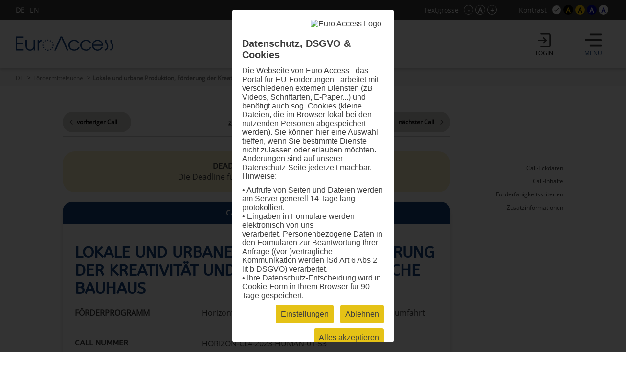

--- FILE ---
content_type: text/html; charset=UTF-8
request_url: https://www.euro-access.eu/de/calls/238/Lokale-und-urbane-Produktion-Foerderung-der-Kreativitaet-und-das-Neue-Europaeische-Bauhaus
body_size: 116991
content:
<!DOCTYPE html><html  lang="de"><head><script type="text/javascript" src="/_component/resources/jquery.js?version=2025-07-21_11:42:15" data-dependentComponents="BasicDependencyStack" ></script><script type="text/javascript" src="/_component/resources/htmlChange.js?version=2025-07-21_11:42:15" data-dependentComponents="BasicDependencyStack" ></script><script type="text/javascript" src="/_component/resources/components.js.php?version=2025-07-21_11:42:15" data-dependentComponents="BasicDependencyStack" ></script><script type="text/javascript" src="/_custom/custom_func.js?version=2025-07-21_11:42:15" data-dependentComponents="BasicDependencyStack" ></script><script type="text/javascript" src="/_component/collection_module/module_calls/module_calls.js?version=2025-07-21_11:42:15" data-dependentComponents="(module)module_calls" ></script><script type="text/javascript" src="/_component/collection_content/breadcrumbNav/breadcrumbNav.js?version=2025-07-21_11:42:15" data-dependentComponents="(content)breadcrumbNav" ></script><script type="text/javascript" src="/_component/collection_content/user/user.js?version=2025-07-21_11:42:15" data-dependentComponents="(content)user" ></script><script type="text/javascript" src="/_component/collection_content/navigation/navigation.js?version=2025-07-21_11:42:15" data-dependentComponents="(content)navigation" ></script><script type="text/javascript" src="/_component/collection_content/page/page.js?version=2025-07-21_11:42:15" data-dependentComponents="(content)page" ></script><script type="text/javascript" src="/_assets/js/jquery-ui.js?version=2025-07-21_11:42:15" data-dependentComponents="(content)page" ></script><script type="text/javascript" src="/_assets/js/echonet.js?version=2025-07-21_11:42:15" data-dependentComponents="(content)page" ></script><link href="/_component/resources/components.css?version=2025-07-21_11:42:15" rel="stylesheet" type="text/css" media="screen" data-dependentComponents="BasicDependencyStack" ><link href="/_component/collection_module/module_calls/module_calls.css?version=2025-07-21_11:42:15" rel="stylesheet" type="text/css" media="screen" data-dependentComponents="(module)module_calls" ><link href="/_component/collection_content/breadcrumbNav/breadcrumbNav.css?version=2025-07-21_11:42:15" rel="stylesheet" type="text/css" media="screen" data-dependentComponents="(content)breadcrumbNav" ><link href="/_component/collection_content/user/user.css?version=2025-07-21_11:42:15" rel="stylesheet" type="text/css" media="screen" data-dependentComponents="(content)user" ><link href="/_component/collection_content/navigation/navigation_main.css?version=2025-07-21_11:42:15" rel="stylesheet" type="text/css" media="screen" data-dependentComponents="(content)navigation" ><link href="/_component/collection_content/navigation/navigation.css?version=2025-07-21_11:42:15" rel="stylesheet" type="text/css" media="screen" data-dependentComponents="(content)navigation" ><link href="/_component/collection_content/page/page.css?version=2025-07-21_11:42:15" rel="stylesheet" type="text/css" media="screen" data-dependentComponents="(content)page" ><link href="/_assets/css/form1.css?version=2025-07-21_11:42:15" rel="stylesheet" type="text/css" media="screen" data-dependentComponents="(content)page (content)navigation (content)user (content)breadcrumbNav (module)module_calls" ><link href="/_assets/css/print.css?version=2025-07-21_11:42:15" rel="stylesheet" type="text/css" media="print" data-dependentComponents="(content)page (content)navigation (content)user (content)breadcrumbNav (module)module_calls" ><link href="/_assets/css/basics1.css?version=2025-07-21_11:42:15" rel="stylesheet" type="text/css" media="all" data-dependentComponents="(content)page (content)navigation (content)user (content)breadcrumbNav (module)module_calls" ><link href="/_assets/css/responsive.css?version=2025-07-21_11:42:15" rel="stylesheet" type="text/css" media="screen" data-dependentComponents="(content)page (content)navigation (content)user (content)breadcrumbNav (module)module_calls" ><link href="/_assets/css/basics-tmp.css?version=2025-07-21_11:42:15" rel="stylesheet" type="text/css" media="all" data-dependentComponents="(content)page (content)navigation (content)user (content)breadcrumbNav (module)module_calls" ><link href="/_assets/css/jquery-ui.css?version=2025-07-21_11:42:15" rel="stylesheet" type="text/css" media="screen" data-dependentComponents="(content)page" ><title>Lokale und urbane Produktion, Förderung der Kreativität und das Neue Europäische Bauhaus - Fördermittelsuche - EuroAccess - Fördermittelsuche der EuroVienna EU-consulting &amp; -management GmbH</title><meta name="keywords" content="" /><meta name="description" content="" /><meta name="author" content=""><meta name="expires" content="3600" /><meta name="revisit-after" content="5 days" /><meta http-equiv="pragma" content="no-cache" /><meta name="robots" content="index, follow" /><meta name="HandheldFriendly" content="True" /><meta name="viewport" content="width=device-width, initial-scale=1.0" /><meta http-equiv="cleartype" content="on" /><meta http-equiv="X-UA-Compatible" content="IE=Edge"><meta http-equiv="X-UA-Compatible" content="IE=Edge"><link rel="shortcut icon" href="/_assets/css/gfx/EuroAccess_favicon_16x16.png" type="image/x-icon"/><link href="/_assets/css/?f=e2s-default.css&amp;recache=1" rel="" type="text/css" media="all" title="easy2see standard" id="link-default" /><link href="/_assets/css/?f=e2s-base.css%2Ce2s-black.css&amp;recache=1" rel="" type="text/css" media="all" title="easy2see Schwarz auf Gelb" id="link-black" /><link href="/_assets/css/?f=e2s-base.css%2Ce2s-yellow.css&amp;recache=1" rel="" type="text/css" media="all" title="easy2see Gelb auf Schwarz" id="link-yellow" /><link href="/_assets/css/?f=e2s-base.css%2Ce2s-blue.css&amp;recache=1" rel="" type="text/css" media="all" title="easy2see Blau auf Weiß" id="link-blue" /><link href="/_assets/css/?f=e2s-base.css%2Ce2s-white.css&amp;recache=1" rel="" type="text/css" media="all" title="easy2see Weiß auf Blau" id="link-white" /><!--script async src="//pagead2.googlesyndication.com/pagead/js/adsbygoogle.js"></script><script>(adsbygoogle = window.adsbygoogle || []).push({google_ad_client: "ca-pub-8562364293801779", enable_page_level_ads: true});</script--><!--[if IE]><link href="/_assets/style/?f=ie.css&amp;recache=1" rel="stylesheet" type="text/css" media="all" /><![endif]--><link rel="alternate" href="//euro-access.eu/de-de/calls/238/238/Lokale-und-urbane-Produktion-Foerderung-der-Kreativitaet-und-das-Neue-Europaeische-Bauhaus" hreflang="de-de" /><link rel="alternate" href="euro-access.at/de/calls/238/238/Lokale-und-urbane-Produktion-Foerderung-der-Kreativitaet-und-das-Neue-Europaeische-Bauhaus" hreflang="de-at" /><link rel="canonical" href="//euro-access.eu/de/calls/238/238/Lokale-und-urbane-Produktion-Foerderung-der-Kreativitaet-und-das-Neue-Europaeische-Bauhaus" /><script type="text/javascript" src="/_assets/cookie/echonetcookie.js"></script><link href="/_assets/cookie/echonetcookie.css" rel="stylesheet" media="all" type="text/css" /><!-- Google Tag Manager --><script>
  window.dataLayer = window.dataLayer || [];
  function gtag() { dataLayer.push(arguments); }
  gtag('consent', 'default', {
    'ad_user_data': 'denied',
    'ad_personalization': 'denied',
    'ad_storage': 'denied',
    'analytics_storage': 'denied',
    'wait_for_update': 500,
  });
  dataLayer.push({'gtm.start': new Date().getTime(), 'event': 'gtm.js'});
  </script><!-- Matomo --><!-- End Matomo --><script>
    echonetCookieController.doWhenConsent("googletagmanager", function(){
	/*(function(w,d,s,l,i){w[l]=w[l]||[];w[l].push({'gtm.start':
	new Date().getTime(),event:'gtm.js'});var f=d.getElementsByTagName(s)[0],
	j=d.createElement(s),dl=l!='dataLayer'?'&l='+l:'';j.async=true;j.src=
	'https://www.googletagmanager.com/gtm.js?id='+i+dl;f.parentNode.insertBefore(j,f);
	})(window,document,'script','dataLayer','GTM-PS7P6R2');*/
                                                         
                                                         
      
    function gtag() { dataLayer.push(arguments); }

    gtag('consent', 'update', {
        ad_user_data: 'granted',
        ad_personalization: 'granted',
        ad_storage: 'granted',
        analytics_storage: 'granted'
    });

    // Load Tag Manager script.
    var gtmScript = document.createElement('script');
    gtmScript.async = true;
    gtmScript.src = 'https://www.googletagmanager.com/gtm.js?id=GTM-PS7P6R2';

    var firstScript = document.getElementsByTagName('script')[0];
    firstScript.parentNode.insertBefore(gtmScript,firstScript);

	});

</script><!-- End Google Tag Manager --></head><body id="euroaccess-at" class="de module_calls p15 size4 default nohelp"><div id="parent" class="parent cfix"><header id="header" class="header" role="banner"><div class="utilities"><div class="langnav"><div class="inner"><div  class="navigation"><nav class="nav-LANG cfix" id="LANG"><h2 class="nav__headline none">Sprache</h2><div class="nav__container" role="navigation"><ul class="nav__list cfix noem tarn" aria-describedby="Hauptnavigation" id="lang-nav"><li class="nav__element nav__element_depth0  n1 active"><a href="/de" class="navigation_link nav__inner active" aria-label="DE">DE</a></li><li class="nav__element nav__element_depth0  n10 "><a href="/en" class="navigation_link nav__inner " aria-label="EN">EN</a></li></ul></div></nav></div></div></div><!-- BEGIN: e2sbuttons --><div id="e2s"><p id="e2s-textsize">Textgrösse</p><ul class="tarn noem textsize" aria-describedby="e2s-textsize"><li id="e2s-smaller"><a href="/de/calls/238/Lokale-und-urbane-Produktion-Foerderung-der-Kreativitaet-und-das-Neue-Europaeische-Bauhaus?font=" aria-label="Schrift verkleinern">-</a></li><li id="e2s-defaultfont"><a href="/de/calls/238/Lokale-und-urbane-Produktion-Foerderung-der-Kreativitaet-und-das-Neue-Europaeische-Bauhaus?font=4" aria-label="Standardschriftgröße">A</a></li><li id="e2s-bigger"><a href="/de/calls/238/Lokale-und-urbane-Produktion-Foerderung-der-Kreativitaet-und-das-Neue-Europaeische-Bauhaus?font=" aria-label="Schrift vergrößern">+</a></li></ul><p id="e2s-color">Kontrast</p><ul class="tarn noem e2scolor" aria-describedby="e2s-color"><li id="e2s-default"><a href="/de/calls/238/Lokale-und-urbane-Produktion-Foerderung-der-Kreativitaet-und-das-Neue-Europaeische-Bauhaus?css=default" title="Standard">A</a></li><li id="e2s-yellow"><a href="/de/calls/238/Lokale-und-urbane-Produktion-Foerderung-der-Kreativitaet-und-das-Neue-Europaeische-Bauhaus?css=yellow" title="Gelb auf Schwarz">A</a></li><li id="e2s-black"><a href="/de/calls/238/Lokale-und-urbane-Produktion-Foerderung-der-Kreativitaet-und-das-Neue-Europaeische-Bauhaus?css=black" title="Schwarz auf Gelb">A</a></li><li id="e2s-white"><a href="/de/calls/238/Lokale-und-urbane-Produktion-Foerderung-der-Kreativitaet-und-das-Neue-Europaeische-Bauhaus?css=white" title="Weiss auf Blau" >A</a></li><li id="e2s-blue"><a href="/de/calls/238/Lokale-und-urbane-Produktion-Foerderung-der-Kreativitaet-und-das-Neue-Europaeische-Bauhaus?css=blue" title="Blau auf Weiss" >A</a></li></ul></div><!-- END: e2sbuttons --></div><div class="inner"><h1 id="logo" class="vcard"><a href="/" title="Zur Startseite" accesskey="0" class="url" aria-label="Zur Startseite"><img src="/_media/_site_logo/1_logo_euroaccess.svg" alt="Logo" /></a></h1><div id="loginanchor" class="bg-center header-button noindex"><img class="greyfilter login" src="/_assets/css/icon/login_icon.svg" alt="login"><span>Login</span></div><a href="javascript:void();" id="navanchor" class="header-button noindex" aria-label="Menü"><img class="greyfilter" src="/_assets/css/icon/menu_icon.svg" alt="Menü"><span>Menü</span></a><nav id="navwrap"><h2>Menü</h2><div id="nav-searchform"><form id="mainsearch" action="/de/search" method="get" aria-describedby="stichwortsuche-head" role="search" class="active"><fieldset><label for="suchbegriff" class="v">Suchbegriffe</label><input class="mainsearch-input" type="search" id="suchbegriff" value="" title="Suchbegriffe eingeben" placeholder="Suchbegriff eingeben..." name="words" aria-required="true" required=""><button class="bg-center" type="submit" title="Suchen"></button></fieldset><input type="hidden" name="search" value="1"></form></div><div id="nav" class="cfix noem" aria-describedby="Navigation"><div  class="navigation"><nav class="nav cfix" id="MAIN"><h2 class="nav__headline none">Hauptnavigation</h2><div class="nav__container" role="navigation"><ul class="nav__list cfix noem tarn" aria-describedby="Navigation"><li class="nav__element nav__element_depth0  n15 active  right-arrow "><a href="/de/calls" class="navigation_link nav__inner active">Fördermittelsuche</a></li><li class="nav__element nav__element_depth0  n17   right-arrow "><a href="/de/programs" class="navigation_link nav__inner ">Programmsuche</a></li><li class="nav__element nav__element_depth0  n12   right-arrow "><a href="/de/news" class="navigation_link nav__inner ">News</a></li><li class="nav__element nav__element_depth0  n41   subnav "><a href="#" data-navigation-id="41" class="nav__element_opener  "></a><a href="/de/makroregionen" class="navigation_link nav__inner ">Europäische Makroregionen</a><ul class="nav__sub-list nav__sub-list_depth0" data-navigation-id="41"><li class="nav__element nav__element_depth1  n51   right-arrow "><a href="/de/makroregionen/eusalp" class="navigation_link nav__inner ">Alpenraum (EUSALP)</a></li><li class="nav__element nav__element_depth1  n50   right-arrow "><a href="/de/makroregionen/eusair" class="navigation_link nav__inner ">Region Adria/Ionisches Meer (EUSAIR)</a></li><li class="nav__element nav__element_depth1  n52   right-arrow "><a href="/de/makroregionen/eusbsr" class="navigation_link nav__inner ">Ostseeraum (EUSBSR)</a></li><li class="nav__element nav__element_depth1  n47   right-arrow "><a href="/de/makroregionen/eusdr" class="navigation_link nav__inner ">Donauraum (EUSDR)</a></li></ul></li><li class="nav__element nav__element_depth0  n53   subnav "><a href="#" data-navigation-id="53" class="nav__element_opener  "></a><a href="/de/helpdesk" class="navigation_link nav__inner ">Helpdesk</a><ul class="nav__sub-list nav__sub-list_depth0" data-navigation-id="53"><li class="nav__element nav__element_depth1  n11   right-arrow "><a href="/de/helpdesk/faq" class="navigation_link nav__inner ">FAQ</a></li><li class="nav__element nav__element_depth1  n39   subnav "><a href="#" data-navigation-id="39" class="nav__element_opener  "></a><a href="/de/helpdesk/glossar" class="navigation_link nav__inner ">Glossar</a><ul class="nav__sub-list nav__sub-list_depth1" data-navigation-id="39"><li class="nav__element nav__element_depth2  n73   right-arrow "><a href="/de/helpdesk/glossar/general" class="navigation_link nav__inner ">Allgemeine Informationen</a></li><li class="nav__element nav__element_depth2  n74   right-arrow "><a href="/de/helpdesk/glossar/application" class="navigation_link nav__inner ">Projekteinreichung</a></li><li class="nav__element nav__element_depth2  n62   right-arrow "><a href="/de/helpdesk/glossar/pm" class="navigation_link nav__inner ">Projektumsetzung</a></li></ul></li><li class="nav__element nav__element_depth1  n55   right-arrow "><a href="/de/helpdesk/partner" class="navigation_link nav__inner ">Projektpartnerschaften</a></li></ul></li><li class="nav__element nav__element_depth0  n30   right-arrow "><a href="/de/about" class="navigation_link nav__inner ">Über EuroAccess</a></li></ul></div></nav></div><div class="langnav"><div class="inner"><div  class="navigation"><nav class="nav-LANG cfix" id="LANG"><h2 class="nav__headline none">Sprache</h2><div class="nav__container" role="navigation"><ul class="nav__list cfix noem tarn" aria-describedby="Hauptnavigation" id="lang-nav"><li class="nav__element nav__element_depth0  n1 active"><a href="/de" class="navigation_link nav__inner active" aria-label="DE">DE</a></li><li class="nav__element nav__element_depth0  n10 "><a href="/en" class="navigation_link nav__inner " aria-label="EN">EN</a></li></ul></div></nav></div></div></div></div></nav>	<div  class="user profile">
              <!-- a href="/de/login">Login</a -->
		<h2>Login</h2>
		<a class="close bg-center" aria-label="Schließen" title="Schließen"></a>
		<form action="/de/login" id="login" method="post" aria-describedby="login-label" class="smallform">
        <fieldset class="p0">
        <legend class="v">Login mit E-Mail und Passwort Zugangsdaten</legend>
            <ol>
                <li class="cfix req ">
                    <label for="login-email" class="block">E-Mail-Adresse *</label>
                    <input type="text" name="email" id="login-email" title="Bitte geben Sie Ihre E-Mail-Adresse ein." value="" aria-required="true" required />
                </li>
                <li class="cfix req">
                    <label for="login-password" class="block">Passwort * <span><a href="/de/login/pwdlost" aria-label="Passwort zurücksetzen">Passwort vergessen?</a></span></label>
                    <input type="password" name="password" id="login-password" title="Bitte geben Sie Ihr Passwort ein." value="" aria-required="true" required />
                </li>
            </ol>
        </fieldset>
        <fieldset class="p0">
            <button type="submit" name="submit" class=""><span>Login</span></button>
            <input type="hidden" name="token" value="82f64b67f6661dee77aed207a1afad11" />
        	<label for="honey" class="v">Bitte dieses Feld leer lassen</label>
        	<input type="text" name="honey" class="v" id="honey" value="" />
        	<input type="hidden" name="timetoken" value="1769001478" />
			<input type="hidden" name="sent" value="login" />
			<input type="hidden" name="fromurl" value="/de/calls" />
        </fieldset>
    </form>
		<h2>Registrierung</h2>
		<p>
			<strong>Sie sind neu hier?</strong><br>
			Registrieren Sie sich in wenigen Schritten und erhalten Sie regelmäßige Informationen über neueste Calls mit dem EuroAccess Newsletter, speichern Sie interessante Calls im persönlichen Förderkorb und exportieren Sie Calls im PDF Format.
		</p>
		<p><a class="button" href="/de/register" aria-label="Registrierung">Registrierung</a></p>
      	</div>
	
	
</div></header><div id="breadcrumbNav"  class="breadcrumbNav">
	
	<div class="breadcrumbs">
        <ul class="tarn">
        						<li><a href="https://www.euro-access.eu/de" title="DE" aria-label="DE">DE</a></li>
			        						<li><a href="https://www.euro-access.eu/de/calls" title="Fördermittelsuche" aria-label="Fördermittelsuche">Fördermittelsuche</a></li>
			        						<li><strong>Lokale und urbane Produktion, Förderung der Kreativität und das Neue Europäische Bauhaus</strong></li>
			                </ul>
            </div>
    
</div><div id="main"><div id="content" role="main" class="cfix content"><div class="content-block" id="section2"><div class="inner-sm"><div  class="module_calls module">

		<form action="/de/calls" id="searchform" class="cfix twocols" method="get" aria-describedby="search-label" >
		<div class="searchform-title-wrap"><fieldset id="searchform-title">
			<h4><span>Finden Sie jetzt EU-Förderungen für Ihre Projekte!</span><span>Fördermittelsuche</span><span>Programmsuche</span><span id="clear-all">alle Filter zurücksetzen</span></h4>
			<ol class="flex">
			<li class="searchform-title">
				<div class="help-info"><p>Wählen Sie die Art der Organisation aus, die für die Durchführung eines Projekts von Interesse ist.</p>

<p>Die Rolle einer beteiligten Organisation kann eine federführende Partnerin / ein federführender Partner, eine reguläre Projektpartnerin / ein regulärer Projektpartner, eine assoziierte Partnerin / ein assoziierter Partner oder eine Beobachterin / ein Beobachter sein.</p>
</div>
				<img class="help" src="/_assets/css/icon/help_icon.svg" alt="Info">
				<h6>Organisationstyp<span></span></h6> 			
            </li>
			<li class="searchform-title">
				<div class="help-info"><p>Wählen Sie Länder aus, in der Sie Projekte durchführen möchten.</p>

<p>Die Förderregionen sind nur nach Ländern definiert. Falls nur ein Teil eines Landes (bestimmte NUTS-Regionen) für eine Finanzierung in Frage kommt, finden Sie entsprechende Informationen in der Beschreibung des Aufrufs zur Projekteinreichung.</p>
</div>
				<img class="help" src="/_assets/css/icon/help_icon.svg" alt="Info">
				<h6>Förderregion<span></span></h6>
			</li>
            <li class="searchform-title">
				<div class="help-info"><p>Wählen Sie die Themen aus, an denen Sie interessiert sind, um Projekte durchzuführen.</p>

<p>Bei der Erstellung der Datenbank wurden 16 verschiedene thematische Schlüsselwörter vordefiniert. Jeder Aufruf zu Projekteinreichungen wird nach diesem System entweder mit einem, zwei oder mehreren Themen klassifiziert, um die Suche nach geeigneten Aufrufen zu erleichtern.</p>
</div>
				<img class="help" src="/_assets/css/icon/help_icon.svg" alt="Info">
				<h6>Themen<span></span></h6>
			</li>
			<!--<li class="searchform-title">
				<ol><h6>Finanzierungsart</h6></ol>
			</li>-->
			<li class="searchform-title"><!--<label for="keyword"></label>--> 
				<div class="help-info"><p>Bei der Suche nach interessanten Aufrufen zu Projekteinreichungen können Sie Freitext verwenden. Dazu müssen Sie lediglich einen Begriff in die Textleiste eingeben, nach dem EuroAccess in seiner Datenbank suchen soll.</p>

<p>Bei der Suche nach einem Begriff in der Freitextleiste führt das System eine Suche mit exakter Übereinstimmung durch. Das bedeutet, dass es die Datenbank nach den exakten Wörtern in der exakten Reihenfolge durchsucht. Sie können sich jedoch für zwei verschiedene Ansätze entscheiden:</p>

<p>1. Sie können "UND" verwenden, und zwar so: Eins UND Zwei. EuroAccess sucht in der Datenbank nach den Feldern, die sowohl Eins als auch Zwei enthalten, unabhängig von ihrer Reihenfolge und ihrer Position in einem Satz.</p>

<p>2. Sie können das "ODER" auf diese Weise verwenden: Eins ODER Zwei. In diesem Fall wird EuroAccess die Datenbank nach Feldern durchsuchen, die entweder das Wort Eins oder das Wort Zwei enthalten. Es werden alle Felder mit einem dieser Wörter oder mit beiden gefunden.</p>

<p>Allerdings sollten Sie bei Ihrer Textsuche eher Phrasen oder komplexe Wörter als einfache Wörter verwenden.</p>
</div>
				<img class="help" src="/_assets/css/icon/help_icon.svg" alt="Info">
				<h6>Stichwort</h6>
                </li>
			</ol>
			
		</fieldset></div>
		<fieldset id="searchform-item">
			<a class="close bg-center" aria-label="Schließen"></a>
			<ol class="searchform-item-list"><h6><span>Auswahl förderfähigen Einrichtungen</span><span class="clear-filter">Alles zurücksetzen</span></h6>
					<li class="filterlist">
                                 <input type="checkbox" class="checkbox"  value="2" name="eu_organisation[]" id="eu_organisation_2"  title="" /><label for="eu_organisation_2" class= "checktxt">Aus- und Weiterbildungseinrichtung</label> <div class="info"><span class="info-img" alt="Info"></span><div class="description"><span class="close bg-center"></span><p>Alle Einrichtungen der allgemeinen und beruflichen Bildung für Menschen verschiedener Altersgruppen.</p>
</div></div>                                 <input type="checkbox" class="checkbox"  value="15" name="eu_organisation[]" id="eu_organisation_15"  title="" /><label for="eu_organisation_15" class= "checktxt">EU-Einrichtung</label> <div class="info"><span class="info-img" alt="Info"></span><div class="description"><span class="close bg-center"></span><p>Ein Organ, eine Einrichtung, ein Amt oder eine Agentur, das/die durch den Vertrag über die Europäische Union und die Verträge zur Gründung der Europäischen Gemeinschaften geschaffen wurde oder auf diesen beruht.</p>
</div></div>                                 <input type="checkbox" class="checkbox"  value="3" name="eu_organisation[]" id="eu_organisation_3"  title="" /><label for="eu_organisation_3" class= "checktxt">Forschungseinrichtung inkl. Universität</label> <div class="info"><span class="info-img" alt="Info"></span><div class="description"><span class="close bg-center"></span><p>Eine Forschungseinrichtung ist eine Rechtsperson, die als Organisation ohne Erwerbszweck gegründet wurde und deren Hauptziel die Durchführung von Forschung oder technologischer Entwicklung ist. Eine Hochschule/Universität ist eine juristische Person, die von ihrem nationalen Bildungssystem als Universität oder Hochschule oder Sekundarschule anerkannt ist. Es kann sich um eine öffentliche oder private Einrichtung handeln.</p>
</div></div>                                 <input type="checkbox" class="checkbox"  value="6" name="eu_organisation[]" id="eu_organisation_6"  title="" /><label for="eu_organisation_6" class= "checktxt">Internationale Organisation</label> <div class="info"><span class="info-img" alt="Info"></span><div class="description"><span class="close bg-center"></span><p>Eine zwischenstaatliche Organisation mit Rechtspersönlichkeit nach internationalem öffentlichen Recht oder eine von einer solchen internationalen Organisation eingerichtete Sonderorganisation. Eine internationale Organisation, deren Mitglieder mehrheitlich Mitgliedstaaten oder assoziierte Länder sind und deren Hauptziel die Förderung der wissenschaftlichen und technologischen Zusammenarbeit in Europa ist, ist eine Internationale Organisation von europäischem Interesse.</p>
</div></div>                                 <input type="checkbox" class="checkbox"  value="8" name="eu_organisation[]" id="eu_organisation_8"  title="" /><label for="eu_organisation_8" class= "checktxt">Kleines und mittleres Unternehmen (KMU)</label> <div class="info"><span class="info-img" alt="Info"></span><div class="description"><span class="close bg-center"></span><p>Ein Kleinstunternehmen, ein kleines oder mittleres Unternehmen (Betrieb) im Sinne der EU-Empfehlung <a href="http://eur-lex.europa.eu/legal-content/EN/ALL/?uri=CELEX:32003H0361&amp;qid=1476953437780">2003/361</a>. Um als KMU für eine EU-Förderung in Frage zu kommen, muss ein Unternehmen bestimmte Bedingungen erfüllen, darunter a) weniger als 250 Beschäftigte und b) ein Jahresumsatz von höchstens 50 Millionen Euro und/oder eine Jahresbilanzsumme von höchstens 43 Millionen Euro. Diese Obergrenzen gelten nur für die Zahlen der einzelnen Unternehmen.</p>
</div></div>                                 <input type="checkbox" class="checkbox"  value="11" name="eu_organisation[]" id="eu_organisation_11"  title="" /><label for="eu_organisation_11" class= "checktxt">Non-Profit-Organisation (NPO) / Nichtregierungsorganisation (NGO)</label> <div class="info"><span class="info-img" alt="Info"></span><div class="description"><span class="close bg-center"></span><p>Eine NPO ist eine Einrichtung oder Organisation, die aufgrund ihrer Rechtsform nicht gewinnorientiert ist oder die gesetzlich verpflichtet ist, keine Gewinne an ihre Anteilseigner oder einzelnen Mitglieder auszuschütten. Eine NGO ist eine nichtstaatliche, nicht gewinnorientierte Organisation, die keine Geschäftsinteressen vertritt. Verfolgt einen gemeinsamen Zweck zum Wohle der Gesellschaft.</p>
</div></div>                                 <input type="checkbox" class="checkbox"  value="7" name="eu_organisation[]" id="eu_organisation_7"  title="" /><label for="eu_organisation_7" class= "checktxt">Private Einrichtung, inkl. privates Unternehmen (privat und gewinnorientiert)</label> <div class="info"><span class="info-img" alt="Info"></span><div class="description"><span class="close bg-center"></span><p>Eine Partnerschaft, ein Unternehmen, eine Person oder eine Behörde, die gewinnorientiert sind und nicht von der Regierung betrieben werden.</p>
</div></div>                                 <input type="checkbox" class="checkbox"  value="14" name="eu_organisation[]" id="eu_organisation_14"  title="" /><label for="eu_organisation_14" class= "checktxt">Sonstige</label>                                 <input type="checkbox" class="checkbox"  value="4" name="eu_organisation[]" id="eu_organisation_4"  title="" /><label for="eu_organisation_4" class= "checktxt">Öffentliche Einrichtung (national, regional und lokal; inkl. EVTZ)</label> <div class="info"><span class="info-img" alt="Info"></span><div class="description"><span class="close bg-center"></span><p>Jede Regierung oder andere öffentliche Verwaltung, einschließlich öffentlicher Beratungsgremien, auf nationaler, regionaler oder lokaler Ebene.</p>
</div></div>              				</li>
				</ol>
				
				<ol class="searchform-item-list nuts"><h6><span>Auswahl der teilnahmeberechtigten Länder</span><span class="clear-filter">Alles zurücksetzen</span></h6>
				<li class="filterlist" id="herkunft-filterlist">
				  						<input type="checkbox" class="checkbox" value="1944" id="eu_nuts_1944" name="eu_nuts[]" title=""  /><label for="eu_nuts_1944" class="checktxt">Albanien (Shqipëria)</label>
                  						<input type="checkbox" class="checkbox" value="2142" id="eu_nuts_2142" name="eu_nuts[]" title=""  /><label for="eu_nuts_2142" class="checktxt">Andorra</label>
                  						<input type="checkbox" class="checkbox" value="2122" id="eu_nuts_2122" name="eu_nuts[]" title=""  /><label for="eu_nuts_2122" class="checktxt">Armenien (Հայաստան)</label>
                  						<input type="checkbox" class="checkbox" value="2128" id="eu_nuts_2128" name="eu_nuts[]" title=""  /><label for="eu_nuts_2128" class="checktxt">Aruba</label>
                  						<input type="checkbox" class="checkbox" value="2123" id="eu_nuts_2123" name="eu_nuts[]" title=""  /><label for="eu_nuts_2123" class="checktxt">Aserbaidschan (Azərbaycan)</label>
                  						<input type="checkbox" class="checkbox" value="2124" id="eu_nuts_2124" name="eu_nuts[]" title=""  /><label for="eu_nuts_2124" class="checktxt">Belarus (Беларусь)</label>
                  						<input type="checkbox" class="checkbox" value="1" id="eu_nuts_1" name="eu_nuts[]" title=""  /><label for="eu_nuts_1" class="checktxt">Belgien (Belgique/België)</label>
                  						<input type="checkbox" class="checkbox" value="2129" id="eu_nuts_2129" name="eu_nuts[]" title=""  /><label for="eu_nuts_2129" class="checktxt">Bonaire, Saba, Sint Eustatius</label>
                  						<input type="checkbox" class="checkbox" value="2139" id="eu_nuts_2139" name="eu_nuts[]" title=""  /><label for="eu_nuts_2139" class="checktxt">Bosnien und Herzegowina (Bosna i Hercegovina / Босна и Херцеговина)</label>
                  						<input type="checkbox" class="checkbox" value="63" id="eu_nuts_63" name="eu_nuts[]" title=""  /><label for="eu_nuts_63" class="checktxt">Bulgarien (България )</label>
                  						<input type="checkbox" class="checkbox" value="2130" id="eu_nuts_2130" name="eu_nuts[]" title=""  /><label for="eu_nuts_2130" class="checktxt">Curaçao</label>
                  						<input type="checkbox" class="checkbox" value="130" id="eu_nuts_130" name="eu_nuts[]" title=""  /><label for="eu_nuts_130" class="checktxt">Dänemark (Danmark)</label>
                  						<input type="checkbox" class="checkbox" value="151" id="eu_nuts_151" name="eu_nuts[]" title=""  /><label for="eu_nuts_151" class="checktxt">Deutschland</label>
                  						<input type="checkbox" class="checkbox" value="610" id="eu_nuts_610" name="eu_nuts[]" title=""  /><label for="eu_nuts_610" class="checktxt">Estland (Eesti)</label>
                  						<input type="checkbox" class="checkbox" value="2144" id="eu_nuts_2144" name="eu_nuts[]" title=""  /><label for="eu_nuts_2144" class="checktxt">Färöer (Føroyar / Færøerne)</label>
                  						<input type="checkbox" class="checkbox" value="1543" id="eu_nuts_1543" name="eu_nuts[]" title=""  /><label for="eu_nuts_1543" class="checktxt">Finnland (Suomi/Finland)</label>
                  						<input type="checkbox" class="checkbox" value="799" id="eu_nuts_799" name="eu_nuts[]" title=""  /><label for="eu_nuts_799" class="checktxt">Frankreich (France)</label>
                  						<input type="checkbox" class="checkbox" value="2131" id="eu_nuts_2131" name="eu_nuts[]" title=""  /><label for="eu_nuts_2131" class="checktxt">Französisch-Polynesien (Polynésie française/Pōrīnetia Farāni)</label>
                  						<input type="checkbox" class="checkbox" value="2132" id="eu_nuts_2132" name="eu_nuts[]" title=""  /><label for="eu_nuts_2132" class="checktxt">Französische Süd- und Antarktisgebiete (Terres australes et antarctiques françaises)</label>
                  						<input type="checkbox" class="checkbox" value="2125" id="eu_nuts_2125" name="eu_nuts[]" title=""  /><label for="eu_nuts_2125" class="checktxt">Georgien (საქართველო)</label>
                  						<input type="checkbox" class="checkbox" value="637" id="eu_nuts_637" name="eu_nuts[]" title=""  /><label for="eu_nuts_637" class="checktxt">Griechenland (Ελλάδα )</label>
                  						<input type="checkbox" class="checkbox" value="2133" id="eu_nuts_2133" name="eu_nuts[]" title=""  /><label for="eu_nuts_2133" class="checktxt">Grönland (Kalaallit Nunaat/Grønland)</label>
                  						<input type="checkbox" class="checkbox" value="621" id="eu_nuts_621" name="eu_nuts[]" title=""  /><label for="eu_nuts_621" class="checktxt">Irland (Éire/Ireland)</label>
                  						<input type="checkbox" class="checkbox" value="1845" id="eu_nuts_1845" name="eu_nuts[]" title=""  /><label for="eu_nuts_1845" class="checktxt">Island (Ísland)</label>
                  						<input type="checkbox" class="checkbox" value="2143" id="eu_nuts_2143" name="eu_nuts[]" title=""  /><label for="eu_nuts_2143" class="checktxt">Israel (ישראל / إِسْرَائِيل)</label>
                  						<input type="checkbox" class="checkbox" value="975" id="eu_nuts_975" name="eu_nuts[]" title=""  /><label for="eu_nuts_975" class="checktxt">Italien (Italia)</label>
                  						<input type="checkbox" class="checkbox" value="2147" id="eu_nuts_2147" name="eu_nuts[]" title=""  /><label for="eu_nuts_2147" class="checktxt">Kanada (Canada)</label>
                  						<input type="checkbox" class="checkbox" value="2140" id="eu_nuts_2140" name="eu_nuts[]" title=""  /><label for="eu_nuts_2140" class="checktxt">Kosovo (Kosova/Kosovë / Косово)</label>
                  						<input type="checkbox" class="checkbox" value="945" id="eu_nuts_945" name="eu_nuts[]" title=""  /><label for="eu_nuts_945" class="checktxt">Kroatien (Hrvatska)</label>
                  						<input type="checkbox" class="checkbox" value="1119" id="eu_nuts_1119" name="eu_nuts[]" title=""  /><label for="eu_nuts_1119" class="checktxt">Lettland (Latvija)</label>
                  						<input type="checkbox" class="checkbox" value="1853" id="eu_nuts_1853" name="eu_nuts[]" title=""  /><label for="eu_nuts_1853" class="checktxt">Liechtenstein</label>
                  						<input type="checkbox" class="checkbox" value="1131" id="eu_nuts_1131" name="eu_nuts[]" title=""  /><label for="eu_nuts_1131" class="checktxt">Litauen (Lietuva)</label>
                  						<input type="checkbox" class="checkbox" value="1148" id="eu_nuts_1148" name="eu_nuts[]" title=""  /><label for="eu_nuts_1148" class="checktxt">Luxemburg (Luxembourg)</label>
                  						<input type="checkbox" class="checkbox" value="1190" id="eu_nuts_1190" name="eu_nuts[]" title=""  /><label for="eu_nuts_1190" class="checktxt">Malta</label>
                  						<input type="checkbox" class="checkbox" value="2145" id="eu_nuts_2145" name="eu_nuts[]" title=""  /><label for="eu_nuts_2145" class="checktxt">Marokko (المغرب)</label>
                  						<input type="checkbox" class="checkbox" value="2126" id="eu_nuts_2126" name="eu_nuts[]" title=""  /><label for="eu_nuts_2126" class="checktxt">Moldau (Moldova)</label>
                  						<input type="checkbox" class="checkbox" value="1923" id="eu_nuts_1923" name="eu_nuts[]" title=""  /><label for="eu_nuts_1923" class="checktxt">Montenegro (Црна Гора)</label>
                  						<input type="checkbox" class="checkbox" value="2134" id="eu_nuts_2134" name="eu_nuts[]" title=""  /><label for="eu_nuts_2134" class="checktxt">Neukaledonien (Nouvelle-Calédonie)</label>
                  						<input type="checkbox" class="checkbox" value="2146" id="eu_nuts_2146" name="eu_nuts[]" title=""  /><label for="eu_nuts_2146" class="checktxt">Neuseeland (Aotearoa)</label>
                  						<input type="checkbox" class="checkbox" value="1198" id="eu_nuts_1198" name="eu_nuts[]" title=""  /><label for="eu_nuts_1198" class="checktxt">Niederlande (Nederland)</label>
                  						<input type="checkbox" class="checkbox" value="1930" id="eu_nuts_1930" name="eu_nuts[]" title=""  /><label for="eu_nuts_1930" class="checktxt">Nordmazedonien (Северна Македонија)</label>
                  						<input type="checkbox" class="checkbox" value="1860" id="eu_nuts_1860" name="eu_nuts[]" title=""  /><label for="eu_nuts_1860" class="checktxt">Norwegen (Norge)</label>
                  						<input type="checkbox" class="checkbox" value="1258" id="eu_nuts_1258" name="eu_nuts[]" title=""  /><label for="eu_nuts_1258" class="checktxt">Österreich</label>
                  						<input type="checkbox" class="checkbox" value="1309" id="eu_nuts_1309" name="eu_nuts[]" title=""  /><label for="eu_nuts_1309" class="checktxt">Polen (Polska)</label>
                  						<input type="checkbox" class="checkbox" value="1410" id="eu_nuts_1410" name="eu_nuts[]" title=""  /><label for="eu_nuts_1410" class="checktxt">Portugal</label>
                  						<input type="checkbox" class="checkbox" value="1449" id="eu_nuts_1449" name="eu_nuts[]" title=""  /><label for="eu_nuts_1449" class="checktxt">Rumänien (România)</label>
                  						<input type="checkbox" class="checkbox" value="2135" id="eu_nuts_2135" name="eu_nuts[]" title=""  /><label for="eu_nuts_2135" class="checktxt">Saint-Barthélemy</label>
                  						<input type="checkbox" class="checkbox" value="2136" id="eu_nuts_2136" name="eu_nuts[]" title=""  /><label for="eu_nuts_2136" class="checktxt">Saint-Pierre und Miquelon (Saint-Pierre et Miquelon)</label>
                  						<input type="checkbox" class="checkbox" value="1573" id="eu_nuts_1573" name="eu_nuts[]" title=""  /><label for="eu_nuts_1573" class="checktxt">Schweden (Sverige)</label>
                  						<input type="checkbox" class="checkbox" value="1885" id="eu_nuts_1885" name="eu_nuts[]" title=""  /><label for="eu_nuts_1885" class="checktxt">Schweiz (Schweiz/Suisse/Svizzera)</label>
                  						<input type="checkbox" class="checkbox" value="1964" id="eu_nuts_1964" name="eu_nuts[]" title=""  /><label for="eu_nuts_1964" class="checktxt">Serbien (Srbija/Сpбија)</label>
                  						<input type="checkbox" class="checkbox" value="2137" id="eu_nuts_2137" name="eu_nuts[]" title=""  /><label for="eu_nuts_2137" class="checktxt">Sint Maarten</label>
                  						<input type="checkbox" class="checkbox" value="1526" id="eu_nuts_1526" name="eu_nuts[]" title=""  /><label for="eu_nuts_1526" class="checktxt">Slowakei (Slovensko)</label>
                  						<input type="checkbox" class="checkbox" value="1507" id="eu_nuts_1507" name="eu_nuts[]" title=""  /><label for="eu_nuts_1507" class="checktxt">Slowenien (Slovenija)</label>
                  						<input type="checkbox" class="checkbox" value="710" id="eu_nuts_710" name="eu_nuts[]" title=""  /><label for="eu_nuts_710" class="checktxt">Spanien (España)</label>
                  						<input type="checkbox" class="checkbox" value="103" id="eu_nuts_103" name="eu_nuts[]" title=""  /><label for="eu_nuts_103" class="checktxt">Tschechien (Česko)</label>
                  						<input type="checkbox" class="checkbox" value="1999" id="eu_nuts_1999" name="eu_nuts[]" title=""  /><label for="eu_nuts_1999" class="checktxt">Türkei (Türkiye)</label>
                  						<input type="checkbox" class="checkbox" value="2141" id="eu_nuts_2141" name="eu_nuts[]" title=""  /><label for="eu_nuts_2141" class="checktxt">Tunesien (تونس /Tūnis)</label>
                  						<input type="checkbox" class="checkbox" value="2127" id="eu_nuts_2127" name="eu_nuts[]" title=""  /><label for="eu_nuts_2127" class="checktxt">Ukraine (Україна)</label>
                  						<input type="checkbox" class="checkbox" value="1155" id="eu_nuts_1155" name="eu_nuts[]" title=""  /><label for="eu_nuts_1155" class="checktxt">Ungarn (Magyarország)</label>
                  						<input type="checkbox" class="checkbox" value="1609" id="eu_nuts_1609" name="eu_nuts[]" title=""  /><label for="eu_nuts_1609" class="checktxt">Vereinigtes Königreich (United Kingdom)</label>
                  						<input type="checkbox" class="checkbox" value="2138" id="eu_nuts_2138" name="eu_nuts[]" title=""  /><label for="eu_nuts_2138" class="checktxt">Wallis und Futuna (Wallis-et-Futuna)</label>
                  						<input type="checkbox" class="checkbox" value="1112" id="eu_nuts_1112" name="eu_nuts[]" title=""  /><label for="eu_nuts_1112" class="checktxt">Zypern (Κύπρος )</label>
                  				</li>
				</ol>
				
				<ol class="searchform-item-list"><h6><span>Themenauswahl</span><span class="clear-filter">Alles zurücksetzen</span></h6>
				<li class="filterlist">
				  						<input type="checkbox" class="checkbox" value="15" id="eu_topics_15" name="eu_topics[]" title=""  /><label for="eu_topics_15" class="checktxt">Arbeitsmarkt/Beschäftigung, KMU &amp; Unternehmertum, Wettbewerbsfähigkeit von Unternehmen</label><div class="info"><span class="info-img" alt="Info"></span><div class="description"><span class="close bg-center"></span><p>Dieses Thema umfasst die Entwicklung des Arbeitsmarktes und die Beschäftigung, wobei der Schwerpunkt auf der Schaffung von Beschäftigungsmöglichkeiten, der Optimierung bestehender Arbeitsplätze und der Bewältigung von akademischer (Arbeitslosigkeit) und beruflicher Mobilität liegt. Dazu gehören auch die Gewinnung qualifizierter Arbeitskräfte und die Verbesserung der Arbeitsbedingungen für verschiedene Gruppen.&nbsp;&nbsp;</p>

<p>Die Stärkung kleiner und mittlerer Unternehmen (KMU) und die Förderung des Unternehmertums sind zentrale Prioritäten. Dazu gehören der Ausbau der KMU-Kapazitäten, die Unterstützung des sozialen Unternehmertums und die Förderung innovativer Geschäftsmodelle. Die Tätigkeiten können sich auf die Schaffung von Beratungssystemen für Start-ups, Spin-offs und Gründerzentren, die Förderung von Unternehmensnetzwerken und die Verbesserung der Wettbewerbsfähigkeit von KMU durch Wissens- und Technologietransfer, digitalen Wandel und nachhaltige Geschäftspraktiken konzentrieren.&nbsp;</p>
</div></div>                  						<input type="checkbox" class="checkbox" value="5" id="eu_topics_5" name="eu_topics[]" title=""  /><label for="eu_topics_5" class="checktxt">Bildung &amp; Ausbildung, Kinder &amp; Jugend, Medien</label><div class="info"><span class="info-img" alt="Info"></span><div class="description"><span class="close bg-center"></span><p>Dieses Thema konzentriert sich auf die Verbesserung der allgemeinen und beruflichen Bildung sowie der Möglichkeiten für Kinder, Jugendliche und Erwachsene. Es umfasst den Ausbau des Bildungszugangs, den Abbau von Bildungsbarrieren sowie die Verbesserung der Hochschulbildung und des lebenslangen Lernens. Dazu gehören auch berufliche Bildung, gemeinsame Lernprogramme und Initiativen zur Unterstützung der Arbeitskräftemobilität und Bildungsnetzwerke. Darüber hinaus befasst sie sich mit der Förderung von Medienkompetenz, digitalen Lernwerkzeugen und der Entwicklung innovativer Bildungsansätze zur Stärkung von Wissen, Fähigkeiten und gesellschaftlicher Teilhabe.&nbsp;&nbsp;</p>

<p>Ausgehend vom Programm Kreatives Europa wird in diesem Thema auch die Rolle von Kultur und Medien in Bildung und sozialer Entwicklung hervorgehoben. Es unterstützt Projekte, die Kreativität, kulturelles Bewusstsein und künstlerischen Ausdruck bei Kindern und Jugendlichen fördern. Zu den Aktivitäten gehören die Förderung der grenzüberschreitenden Zusammenarbeit im audiovisuellen Sektor, die Verbesserung der Fähigkeiten zur Erstellung digitaler Inhalte und die Förderung des Vertriebs von Bildungs- und Kulturmedienprodukten. Darüber hinaus fördert es die Entwicklung von Initiativen zur Medienkompetenz und hilft jungen Zuschauern, sich kritisch mit digitalen und Medieninhalten auseinanderzusetzen. Durch die Verbindung von Bildung, Kreativität und Medien stärkt dieses Thema die kulturelle Identität und unterstützt integrative, wissensbasierte Gesellschaften.&nbsp;</p>
</div></div>                  						<input type="checkbox" class="checkbox" value="7" id="eu_topics_7" name="eu_topics[]" title=""  /><label for="eu_topics_7" class="checktxt">Biodiversität &amp; Umwelt, Klima &amp; Klimawandel, Luftqualität, Wassermanagement &amp; -qualität</label><div class="info"><span class="info-img" alt="Info"></span><div class="description"><span class="close bg-center"></span><p>Dieses Thema konzentriert sich auf den Schutz der Umwelt, die Förderung der biologischen Vielfalt und die Bewältigung der Herausforderungen des Klimawandels und des Ressourcenmanagements. Dazu gehören Bemühungen zur Abschwächung des Klimawandels und zur Anpassung an ihn, die Entwicklung kohlenstoffarmer Technologien und die Reduzierung von Treibhausgasemissionen. Die Förderung der biologischen Vielfalt und der Schutz der Natur sind zentrale Aspekte.&nbsp;&nbsp;</p>

<p>Es umfasst auch die Verbesserung der Boden- und Luftqualität durch die Verringerung der Umweltverschmutzung, den Umgang mit Kontamination, die Verhinderung von Bodenerosion und die Verbesserung der Luftqualität sowohl im Freien als auch in Innenräumen. Die Wasserwirtschaft spielt eine wesentliche Rolle, einschließlich einer nachhaltigen Wasserverteilung, Überwachungssystemen, innovativen Abwasserbehandlungstechnologien und Wasserwiederverwendungsstrategien. Darüber hinaus befasst es sich mit dem Schutz und der Entwicklung von Wasserstraßen, Seen und Flüssen sowie der nachhaltigen Bewirtschaftung von Feuchtgebieten.&nbsp;</p>
</div></div>                  						<input type="checkbox" class="checkbox" value="2" id="eu_topics_2" name="eu_topics[]" title=""  /><label for="eu_topics_2" class="checktxt">Bodenqualität, Fischerei, Ernährung, Land- &amp; Forstwirtschaft </label><div class="info"><span class="info-img" alt="Info"></span><div class="description"><span class="close bg-center"></span><p>Dieses Thema konzentriert sich auf die Stärkung des Agrar-, Forst- und Fischereisektors bei gleichzeitiger Gewährleistung einer nachhaltigen Entwicklung und des Umweltschutzes. Sie umfasst landwirtschaftliche Erzeugnisse (z. B. Obst, Fleisch, Oliven), den ökologischen Landbau, den Gartenbau und innovative Ansätze für eine nachhaltige Landwirtschaft. Es befasst sich auch mit der Waldbewirtschaftung, Holzprodukten und der Förderung der biologischen Vielfalt und der Klimaresilienz in forstwirtschaftlichen Verfahren.&nbsp;</p>

<p>Im Lebensmittelsektor liegt der Schwerpunkt auf der Entwicklung nachhaltiger und widerstandsfähiger Lebensmittelketten, der Förderung der ökologischen Lebensmittelproduktion, der Verbesserung von Meeresfrüchten und der Gewährleistung von Ernährungssicherheit und -sicherheit. Die Projekte zielen auch auf die Entwicklung der Agrar- und Lebensmittelindustrie ab, einschließlich innovativer Methoden für Produktion, Verarbeitung und Vertrieb.&nbsp;</p>

<p>Fischerei und Tiermanagement sind wesentliche Aspekte, wobei der Schwerpunkt auf nachhaltigen Fischereipraktiken, Aquakultur sowie Tiergesundheit und Tierschutz liegt. Dazu gehören auch Anstrengungen zur Förderung einer verantwortungsvollen Fischerei, des Meeresschutzes und der Entwicklung effizienter Ressourcenmanagementsysteme.&nbsp;</p>

<p>Boden- und Luftqualitätsinitiativen spielen eine entscheidende Rolle für den Umweltschutz und die öffentliche Gesundheit. Dazu gehören Projekte zur Bekämpfung der Boden- und Luftverschmutzung, zur Umsetzung von Umweltverschmutzungsmanagementsystemen und zur Verhinderung von Bodenerosion. Darüber hinaus werden innovative Ansätze zur Verbesserung der Luftqualität – sowohl im Freien als auch in Innenräumen – sowie die Weiterentwicklung von Wissen und bewährten Verfahren im Boden- und Luftmanagement unterstützt.</p>
</div></div>                  						<input type="checkbox" class="checkbox" value="9" id="eu_topics_9" name="eu_topics[]" title=""  /><label for="eu_topics_9" class="checktxt">Demografischer Wandel, Migration, Unionsbürgerschaft</label><div class="info"><span class="info-img" alt="Info"></span><div class="description"><span class="close bg-center"></span><p>Dieses Thema konzentriert sich auf die Förderung der Integration der Gemeinschaft und die Stärkung einer gemeinsamen Identität durch die Förderung des sozialen Zusammenhalts, positiver Beziehungen und der Entwicklung gemeinsamer Räume und Dienstleistungen. Sie unterstützt Initiativen zur Förderung des interkulturellen Verständnisses und der Zusammenarbeit zwischen verschiedenen gesellschaftlichen Gruppen.&nbsp;&nbsp;</p>

<p>This topic focuses on fostering community integration and strengthening a common identity by promoting social cohesion, positive relations, and the development of shared spaces and services. It supports initiatives that enhance intercultural understanding and cooperation between different societal groups.&nbsp;</p>

<p>Demographic change and migration address key societal challenges, such as an aging population, active aging, and silver economy strategies. It also includes adapting public services and infrastructure to demographic shifts, tackling social and spatial segregation, and addressing brain drain. Migration-related actions cover policy development, strategic planning, and the integration of migrants to create inclusive and resilient communities.&nbsp;</p>
</div></div>                  						<input type="checkbox" class="checkbox" value="13" id="eu_topics_13" name="eu_topics[]" title=""  /><label for="eu_topics_13" class="checktxt">Digitalisierung, Digitale Gesellschaft, IKT </label><div class="info"><span class="info-img" alt="Info"></span><div class="description"><span class="close bg-center"></span><p>Alle Projekte, bei denen IKT eine wichtige Rolle spielen, einschließlich maßgeschneiderter IKT-Lösungen in verschiedenen Bereichen sowie digitaler Innovationszentren, offener Daten, Internet der Dinge; IKT-Zugang und Anbindung (abgelegener) Gebiete an digitale Infrastrukturen und Dienste; Dienste und Anwendungen für Bürger (elektronische Gesundheitsdienste, elektronische Behördendienste, elektronisches Lernen, digitale Integration usw.); Dienste und Anwendungen für Unternehmen (elektronischer Handel, Vernetzung, digitale Transformation usw.).</p>
</div></div>                  						<input type="checkbox" class="checkbox" value="16" id="eu_topics_16" name="eu_topics[]" title=""  /><label for="eu_topics_16" class="checktxt">Energieeffizienz, Erneuerbare Energie </label><div class="info"><span class="info-img" alt="Info"></span><div class="description"><span class="close bg-center"></span><p>Dieses Thema umfasst Maßnahmen zur Verbesserung der Energieeffizienz und zur Förderung der Nutzung erneuerbarer Energiequellen. Es umfasst Energiemanagement, Energiesparmethoden und die Bewertung von Energieeffizienzmaßnahmen. Die Projekte können sich auf die energetische Sanierung und Energieeffizienz von Gebäuden und öffentlichen Infrastrukturen sowie auf die Förderung der Energieeffizienz durch die Zusammenarbeit zwischen erfahrenen Unternehmen, Institutionen und lokalen Verwaltungen konzentrieren.&nbsp;&nbsp;</p>

<p>Im Bereich der erneuerbaren Energien umfasst dies die Entwicklung und den Ausbau von Wind-, Solar-, Biomasse-, Wasserkraft-, Geothermie- und anderen nachhaltigen Energiequellen. Zu den Aktivitäten gehören die Steigerung der Erzeugung erneuerbarer Energien, der Ausbau der Forschungskapazitäten und die Entwicklung innovativer Technologien für die Energiespeicherung und das Energiemanagement. Die Projekte können sich auch mit einer nachhaltigen regionalen Bioenergiepolitik, Finanzierungsinstrumenten für Investitionen in erneuerbare Energien und der Schaffung von Kooperationsrahmen zur Förderung von Initiativen für erneuerbare Energien befassen.&nbsp;</p>
</div></div>                  						<input type="checkbox" class="checkbox" value="19" id="eu_topics_19" name="eu_topics[]" title=""  /><label for="eu_topics_19" class="checktxt">Gesundheit, Soziales, Sport</label><div class="info"><span class="info-img" alt="Info"></span><div class="description"><span class="close bg-center"></span><p>Dieser Bereich konzentriert sich auf die Verbesserung der Gesundheits- und Sozialdienste, die Verbesserung der Zugänglichkeit und Effizienz für verschiedene Gruppen wie ältere Menschen, Kinder und Menschen mit Behinderungen. Dazu gehören die Entwicklung neuer Gesundheitsmodelle, innovative medizinische Diagnostik und Behandlungen (z.B. Demenz, Krebs, Diabetes) sowie das Management von Krankenhäusern und Pflegeeinrichtungen. Darüber hinaus fallen Maßnahmen zur Bekämpfung seltener Krankheiten, zur Förderung des allgemeinen Wohlbefindens und zur Förderung präventiver Gesundheitsmaßnahmen unter dieses Thema. Es umfasst auch die Sportförderung und die Förderung körperlicher Aktivität als Mittel zur Verbesserung der öffentlichen Gesundheit und der sozialen Inklusion.&nbsp;</p>
</div></div>                  						<input type="checkbox" class="checkbox" value="17" id="eu_topics_17" name="eu_topics[]" title=""  /><label for="eu_topics_17" class="checktxt">Gleichberechtigung, Menschen mit Behinderungen, Menschenrechte, Soziale Inklusion</label><div class="info"><span class="info-img" alt="Info"></span><div class="description"><span class="close bg-center"></span><p>Dieses Thema konzentriert sich auf die Förderung der Gleichberechtigung und die Stärkung der sozialen Inklusion, insbesondere für marginalisierte und schutzbedürftige Gruppen. Es umfasst Aktivitäten zur Verbesserung der Kapazitäten und der Beteiligung von Kindern, Jugendlichen, Frauen, älteren Menschen und sozial ausgegrenzten Gruppen. Die Aktivitäten können sich mit der Schaffung inklusiver Infrastruktur, der Verbesserung des Zugangs und der Möglichkeiten für Menschen mit Behinderungen und der Förderung des sozialen Zusammenhalts durch innovative Pflegedienste befassen. Dazu gehören auch Initiativen zur Unterstützung von Opfern geschlechtsspezifischer Gewalt, zur Förderung der Menschenrechte und zur Entwicklung von Strategien und Instrumenten für soziale Integration und gleichberechtigte Teilhabe an der Gesellschaft.&nbsp;</p>
</div></div>                  						<input type="checkbox" class="checkbox" value="1" id="eu_topics_1" name="eu_topics[]" title=""  /><label for="eu_topics_1" class="checktxt">Governance &amp; Verwaltung, Institutionelle Kapazität &amp; Zusammenarbeit</label><div class="info"><span class="info-img" alt="Info"></span><div class="description"><span class="close bg-center"></span><p>Dieses Thema konzentriert sich auf die Stärkung der Governance, die Stärkung der institutionellen Kapazitäten und die Verbesserung der grenzüberschreitenden Zusammenarbeit. Dazu gehört die Förderung der Multi-Level-, transnationalen und grenzüberschreitenden Governance durch die Gestaltung und Erprobung wirksamer Strukturen und Mechanismen sowie die Förderung der Zusammenarbeit zwischen öffentlichen Einrichtungen zu verschiedenen Themen.&nbsp;&nbsp;</p>

<p>Innovationskapazität und -bewusstsein sind ebenfalls von entscheidender Bedeutung, wobei Maßnahmen darauf abzielen, die Fähigkeit von Einzelpersonen und Organisationen zur Übernahme und Anwendung innovativer Praktiken zu verbessern. Dazu gehört die Stärkung von Innovationsnetzwerken und die Förderung von Innovationen in verschiedenen Sektoren.&nbsp;&nbsp;</p>

<p>Institutionelle Zusammenarbeit und Netzwerkbildung spielen eine entscheidende Rolle, da sie langfristige Partnerschaften unterstützen, um Verwaltungsprozesse zu verbessern, regionales Wissen auszutauschen und das interkulturelle Verständnis zu fördern. Dazu gehört auch die Zusammenarbeit zwischen Universitäten, Gesundheitseinrichtungen, Schulen, Sportorganisationen sowie Bemühungen um Management und Kapazitätsaufbau.&nbsp;</p>
</div></div>                  						<input type="checkbox" class="checkbox" value="20" id="eu_topics_20" name="eu_topics[]" title=""  /><label for="eu_topics_20" class="checktxt">Justiz, Sicherheit &amp; Schutz</label><div class="info"><span class="info-img" alt="Info"></span><div class="description"><span class="close bg-center"></span><p>Dieser Bereich konzentriert sich auf die Stärkung von Justiz, Sicherheit und Gefahrenabwehr durch grenzüberschreitende Zusammenarbeit und den Aufbau institutioneller Kapazitäten. Es umfasst Initiativen zur Verbesserung der Effizienz und Wirksamkeit von Polizei-, Feuerwehr- und Rettungsdiensten, zur Verbesserung der Katastrophenschutzsysteme und der Krisenreaktionsfähigkeit für Notfälle wie chemische, biologische, radiologische und nukleare Vorfälle. Die Maßnahmen zielen auch auf die Prävention und Bekämpfung der organisierten Kriminalität, der Drogenkriminalität und des Menschenhandels sowie auf die Gewährleistung eines sicheren und effizienten Grenzmanagements ab. Darüber hinaus umfasst es Initiativen zur Förderung des Schutzes der Bürger, der Sicherheit der Gemeinschaft und der Entwicklung innovativer Sicherheitsdienste und -technologien.&nbsp;</p>
</div></div>                  						<input type="checkbox" class="checkbox" value="14" id="eu_topics_14" name="eu_topics[]" title=""  /><label for="eu_topics_14" class="checktxt">Katastrophenschutz, Resilienz, Risikomanagement</label><div class="info"><span class="info-img" alt="Info"></span><div class="description"><span class="close bg-center"></span><p>Hier geht es um die Eindämmung und Bewältigung von Risiken und Katastrophen sowie um die Antizipations- und Reaktionsfähigkeit der Akteure in Bezug auf bestimmte Risiken und die Bewältigung von Naturkatastrophen, z. B. die Verhütung von Überschwemmungen und Dürren, Waldbränden, Unwettern usw. Es geht auch um Risikobewertung und Sicherheit.</p>
</div></div>                  						<input type="checkbox" class="checkbox" value="6" id="eu_topics_6" name="eu_topics[]" title=""  /><label for="eu_topics_6" class="checktxt">Kreislaufwirtschaft, Natürliche Ressourcen</label><div class="info"><span class="info-img" alt="Info"></span><div class="description"><span class="close bg-center"></span><p>Dieses Thema konzentriert sich auf die nachhaltige Bewirtschaftung, den Schutz und die Aufwertung natürlicher Ressourcen und Gebiete wie Lebensräume, Geoparks und Schutzgebiete. Es umfasst auch die Erhaltung und Verbesserung des Kultur- und Naturerbes, der Landschaften und des Schutzes der Meeresumwelt.&nbsp;&nbsp;</p>

<p>Initiativen für die Kreislaufwirtschaft spielen eine Schlüsselrolle, wobei Maßnahmen auf innovative Abfallbewirtschaftung, ökologische Behandlungstechniken und fortschrittliche Recyclingsysteme abzielen. Die Projekte können sich auf die Verbesserung der Recyclingtechnologien, die Verwertung organischer Abfälle und den Aufbau von Reparatur- und Wiederverwendungsnetzen konzentrieren. Darüber hinaus befassen sich die Bemühungen zur Vermeidung und Kontrolle der Umweltverschmutzung mit Praktiken der ökologischen Wirtschaft, der Reduzierung von Abfällen im Meer und der nachhaltigen Ressourcennutzung.&nbsp;</p>
</div></div>                  						<input type="checkbox" class="checkbox" value="3" id="eu_topics_3" name="eu_topics[]" title=""  /><label for="eu_topics_3" class="checktxt">Kulturerbe, Kunst &amp; Kultur, Tourismus</label><div class="info"><span class="info-img" alt="Info"></span><div class="description"><span class="close bg-center"></span><p>Dieses Thema konzentriert sich auf die nachhaltige Erhaltung, Förderung und Verbesserung des Kultur- und Naturerbes. Dazu gehören Anstrengungen zur Steigerung der Attraktivität von Kultur- und Naturstätten durch Erhaltung, Valorisierung und Entwicklung von Kulturgütern, Dienstleistungen und Produkten. Kulturerbemanagement, Kunst und Kultur spielen eine Schlüsselrolle, einschließlich maritimer Kulturerberouten, Zugang zu kulturellen Stätten und kulturellen Dienstleistungen wie Festivals, Konzerten und Kunstworkshops.&nbsp;&nbsp;</p>

<p>Die Entwicklung des Tourismus ist ebenfalls von zentraler Bedeutung, mit Maßnahmen zur Förderung von Naturgütern, zum Schutz und zur Entwicklung des Naturerbes und zur Steigerung der touristischen Attraktivität durch eine bessere Nutzung des kulturellen, natürlichen und historischen Erbes. Es umfasst auch die Verbesserung von touristischen Dienstleistungen und Produkten, die Schaffung von Ökotourismusmodellen und die Entwicklung nachhaltiger Tourismusstrategien.&nbsp;</p>
</div></div>                  						<input type="checkbox" class="checkbox" value="26" id="eu_topics_26" name="eu_topics[]" title=""  /><label for="eu_topics_26" class="checktxt">Ländliche &amp; Städtische Entwicklung/Planung</label><div class="info"><span class="info-img" alt="Info"></span><div class="description"><span class="close bg-center"></span><p>Aktivitäten, die sich auf die nachhaltige Entwicklung und strategische Planung städtischer, regionaler und ländlicher Gebiete konzentrieren. Dazu gehören Stadtentwicklung wie Stadtplanung, Stadterneuerung und Stärkung der Stadt-Land-Verbindungen durch Klimaanpassung, nachhaltige Mobilität, Wassereffizienz, partizipative Prozesse, intelligente Städte und die Regeneration öffentlicher städtischer Räume. Regionalplanung und -entwicklung umfassen die Umsetzung regionaler Politiken und Programme, Pläne für eine nachhaltige Landnutzung, integrierte regionale Aktionspläne, Raumplanung und die effiziente Verwaltung von Meeresschutzgebieten. Die ländliche und periphere Entwicklung befasst sich mit den Herausforderungen abgelegener und dünn besiedelter Gebiete, indem sie die Entwicklung ländlicher Gemeinschaften fördert, die ländliche Wirtschaft fördert, den Zugang zu abgelegenen Regionen verbessert und maßgeschneiderte Strategien für Nachhaltigkeit und Wachstum im ländlichen Raum fördert.&nbsp;</p>
</div></div>                  						<input type="checkbox" class="checkbox" value="21" id="eu_topics_21" name="eu_topics[]" title=""  /><label for="eu_topics_21" class="checktxt">Mobilität &amp; Verkehr</label><div class="info"><span class="info-img" alt="Info"></span><div class="description"><span class="close bg-center"></span><p>Dieser Bereich konzentriert sich auf die Entwicklung und Verbesserung von Verkehrs- und Mobilitätssystemen, die alle Verkehrsträger, einschließlich der städtischen Mobilität und des öffentlichen Verkehrs, abdecken. Maßnahmen zur Verbesserung der Verkehrsverbindungen durch Verkehrs- und Verkehrsplanung, Sanierung und Modernisierung der Infrastruktur, bessere Anbindung und verbesserte Zugänglichkeit. Projekte zur Förderung des multimodalen Verkehrs und der multimodalen Logistik, zur Optimierung intermodaler Transportketten, zur Bereitstellung nachhaltiger und effizienter Logistiklösungen und zur Entwicklung multimodaler Mobilitätsstrategien. Initiativen zur Schaffung einer Zusammenarbeit zwischen Logistikzentren und zur Ermöglichung des Zugangs zu sauberen, effizienten und multimodalen Verkehrskorridoren und -knotenpunkten.&nbsp;</p>
</div></div>                  					</li>
				</ol>
				<!--ol>
					<li class="filterlist">
					<select id="eu_fundings" name="eu_fundings[]" >
						<option value="" id="no_eu_fundings">-</option>
				  					</select>
					</li>
				</ol-->
			<ol class="searchform-item-list"><h6><span>Stichwortsuche</span></h6>
				<li>
				<input id="keyword" name="keyword" placeholder="Bitte geben Sie ein Stichwort ein..." title="Stichwort" type="text" value="" />
				<button class="bg-center" type="submit" name="submit"></button>
				</li>
			</ol>
        </fieldset>
		<a class="button secondary-btn" aria-label="Auswahl übernehmen"><span>Auswahl übernehmen</span></a>
        <div id="nr-of-advancement-wrap" class="pos-absolute-center">
					<div class="op-noresult"><p>Keine passenden Einträge gefunden.</p>
</div>
				</div>
		<fieldset class="submit" id="submit_fs">
            <button type="submit" name="submit" id="submit_btn">Ergebnisse anzeigen<span></span></button>
        	<input type="hidden" name="sent" value="search" />
			            <!-- input type="hidden" name="token" value="82f64b67f6661dee77aed207a1afad11" / -->
        	<!-- label for="honey" class="v">Bitte dieses Feld leer lassen</label>
        	<input type="text" name="honey" class="v" id="honey" value="" / -->
        	<!-- input type="hidden" name="timetoken" value="1769001478" / -->
       </fieldset>
	</form>
<div class="filter-nav sticky-nav"><p>Filter Fördermittelsuche</p></div> 	

	 <div id="table-of-contents-wrap" class="sticky-nav"><p>Call Navigation</p></div>
	<div id="table-of-contents">
		<a href="#subtable1" aria-describedby="#subtable1" aria-label="Call-Eckdaten">Call-Eckdaten</a>
		<a href="#subtable2" aria-describedby="#subtable2" aria-label="Call-Inhalte">Call-Inhalte</a>
		<a href="#subtable3" aria-describedby="#subtable3" aria-label="Förderfähigkeitskriterien">Förderfähigkeitskriterien</a>
		<a href="#subtable4" aria-describedby="#subtable4" aria-label="Zusatzinformationen">Zusatzinformationen</a>
	</div>  
	
	<div class="utilities-wrap top noindex">
			<a class="button prev end"><span>vorheriger Call</span></a>
		
			<a href="/de/calls?show=list" aria-label="zurück zur Übersicht">zurück zur Übersicht</a>
		
			<a class="button next end"><span>nächster Call</span></a>
		</div>
	
		<div id="calldeadlineover">
		<div class="subtable">
			<h4 style="text-align:center">Deadline abgelaufen</h4>

<p style="text-align:center">Die Deadline für diesen Call ist abgelaufen.</p>

		</div>
	</div>
		
	<div id="calldata">
	<div class="subtable">
		<h4 class="table-head"><span id="subtable1"></span>Call-Eckdaten</h4>
		<h1>Lokale und urbane Produktion, Förderung der Kreativität und das Neue Europäische Bauhaus</h1>
					<div class="tr flex"><p class="title td"><strong>Förderprogramm</strong></p><p class="td">Horizont Europa: Cluster 4 - Digital, Industrie und Raumfahrt</p></div>			
						<div class="tr flex">
			<p class="title td">Call Nummer</p><p class="td">HORIZON-CL4-2023-HUMAN-01-53</p>
		</div>		
					<div class="tr flex deadline">
			<p class="title td">Termine</p>
			<p id="call-opening td"><strong>Öffnung</strong><br>08.12.2022</p>
			<p id="call-deadline td"><strong>Deadline</strong><br>29.03.2023 17:00</p>
		</div>
								<div class="tr flex">
			<p class="title td">Förderquote</p>
			<p class="td">100%</p>
		</div>
							<div class="tr flex">
			<p class="title td">Budget des Calls</p>
			<p class="td">
				€ 10.000.000,00							</p>
		</div>
		
					<div class="tr flex">
			<p class="title td">Geschätzter Beitrag der EU pro Projekt</p>
			<p class="td">zwischen € 1.500.000,00 und 2.500.000,00</p>
		</div>
							<div class="tr flex">
			<p class="title td">Link zum Call</p>
			<p class="link td"><a href="https://ec.europa.eu/info/funding-tenders/opportunities/portal/screen/opportunities/topic-details/horizon-cl4-2023-human-01-53" target="_blank" aria-label="Link zum Call">ec.europa.eu</a></p>
		</div>
							<div class="tr flex">
			<p class="title td">Link zur Einreichung</p>
			<p class="link td"><a href="https://ec.europa.eu/info/funding-tenders/opportunities/portal/screen/opportunities/topic-details/horizon-cl4-2023-human-01-53" target="_blank" aria-label="Link zur Einreichung">ec.europa.eu</a></p>
		</div>
				<!--table>
			<tbody>
			<tr><td class="title"><strong>Förderprogramm</strong></td><td>Horizont Europa: Cluster 4 - Digital, Industrie und Raumfahrt</td></tr>			<tr><td class="title">Call Nummer</td><td>HORIZON-CL4-2023-HUMAN-01-53</td></tr>			<tr class="deadline"><td class="title">Termine</td><td id="call-opening"><strong>Öffnung</strong><br>08.12.2022</td><td id="call-deadline"><strong>Deadline</strong><br>29.03.2023 17:00</td></tr>						<tr><td class="title">Förderquote</td><td>100%</td></tr>			<tr><td class="title">Budget des Calls</td><td>
				€ 10.000.000,00							</td></tr>			<tr><td class="title">Geschätzter Beitrag der EU pro Projekt</td><td>zwischen € 1.500.000,00 und 2.500.000,00</td></tr>			<tr><td class="title">Link zum Call</td><td class="link"><a href="https://ec.europa.eu/info/funding-tenders/opportunities/portal/screen/opportunities/topic-details/horizon-cl4-2023-human-01-53" target="_blank">ec.europa.eu</a></td></tr>			<tr><td class="title">Link zur Einreichung</td><td class="link"><a href="https://ec.europa.eu/info/funding-tenders/opportunities/portal/screen/opportunities/topic-details/horizon-cl4-2023-human-01-53" target="_blank">ec.europa.eu</a></td></tr>			</tbody>
		</table-->
	</div>
	<div class="subtable">
		<h4 class="table-head"><span id="subtable2"></span>Call-Inhalte</h4>
					<div class="tr flex">
			<p class="title td">Kurzbeschreibung</p>
			<div class="td"><p>Neue Technologien bieten die Möglichkeit, bestimmte Fertigungsprozesse in lokalisierten und städtischen Umgebungen durchzuführen, die Zeit zu verkürzen, die Arbeitnehmer zum Arbeitsplatz benötigen, die Produktion näher an die Kunden und Verbraucher heranzubringen und auf deren Bedürfnisse einzugehen sowie die Widerstandsfähigkeit der Städte und die Integration der Bevölkerung zu fördern. Der Schwerpunkt liegt auf der Entwicklung und Prototypisierung städtischer und dezentraler Prozesse, nicht auf der groß angelegten Übernahme durch die Fertigungsindustrie.</p>
</div>
		</div>
							<div class="tr flex">
			<p class="title td">Call-Ziele</p>
			<div class="td"><div class="readmorewrap td"><p>Die dezentrale, lokale und urbane Fertigung zeichnet sich durch kleine, vielseitige Fabriken in Kundennähe und mit hochqualifizierten Arbeitskräften aus, in denen verschiedene Arten von maßgeschneiderten Produkten in kleinen Serien zum Selbstkostenpreis von Massenprodukten hergestellt werden.</p>

<p>Das Neue Europäische Bauhaus strebt einen Wandel an, der sich auf industrielle Ökosysteme stützt, vom Baugewerbe bis zur Lifestyle- und Kreativbranche, von Materialien bis zu Geschäftsmodellen, von der Digitaltechnik bis zur Landwirtschaft, um maßgeschneiderte und erschwingliche Lösungen anzubieten. Das Neue Europäische Bauhaus betrachtet Innovation nicht nur im Sinne neuer Technologien, sondern auch als Kombination neuer und traditioneller Techniken oder als Anpassung von lokalem Handwerk und Wissen. Mit diesem Thema soll die Initiative "Neues Europäisches Bauhaus" in die Entwicklung und Umsetzung der Vision der dezentralen Fertigung integriert werden. Neue Geschäftsmodelle und sozialwirtschaftliche Ansätze sowie Design für Nachhaltigkeit können die Vision der dezentralisierten Fertigung ebenfalls unterstützen.</p>

<p>Neue Technologien bieten die Möglichkeit, bestimmte Fertigungsprozesse in lokalen und städtischen Umgebungen zu implementieren, wodurch die Zeit, die Arbeitnehmer zum Erreichen des Arbeitsplatzes benötigen, verkürzt wird, die Produktion näher an die Kunden und Verbraucher heranrückt und auf deren Bedürfnisse eingeht sowie die Widerstandsfähigkeit der Städte und die Eingliederung in diese gefördert werden. Der Schwerpunkt liegt auf der Entwicklung und dem Prototyping städtischer und dezentraler Prozesse, nicht auf der groß angelegten Übernahme durch die Fertigungsindustrie. Allerdings muss auf Normen geachtet werden, um sicherzustellen, dass die städtischen und dezentralen Segmente in breitere Fertigungsprozesse integriert werden können.</p>

<p>Die Forschungs- und Innovationstätigkeiten sollten Folgendes umfassen</p>

<ul>
	<li>Anpassung (und gegebenenfalls Entwicklung) grüner und digitaler Technologien, die eine Produktion in lokalen und städtischen Kontexten mit geringeren Umweltauswirkungen, weniger Lärm, Abfall, Energie- und Platzverbrauch und einer höheren Erlebnisqualität ermöglichen.</li>
	<li>Berücksichtigung des Potenzials von Konzepten der Kreislaufwirtschaft durch die Schließung der Material- und Energiekreisläufe in Städten und die Umwandlung von Abfallströmen in produktive Ressourcen.</li>
	<li>Aktivitäten zur Entwicklung von Fähigkeiten und Kreativität, partizipatorische Designstrategien, Einbeziehung von Arbeitslosen und Randgruppen sowie Einbindung der Bürger in die Definition von Herausforderungen und Lösungen.</li>
	<li>Künstlerische Experimente mit neuartigen Technologien, die dazu beitragen, grüne Lösungen im Sinne von S+T+ARTS (starts.eu) und New European Bauhaus voranzutreiben, wobei auch die verschiedenen Dimensionen der Integration, der Ästhetik und der Erlebnisqualität berücksichtigt werden.</li>
</ul>

<p>Es können digital gestützte Lösungen in Betracht gezogen werden, die die Vision der lokalen und städtischen Fertigung unterstützen. Zu den möglichen technologischen Entwicklungen gehören der Einsatz von künstlicher Intelligenz und intelligenten Datenkonzepten zur Steuerung und Optimierung verteilter Fertigungs- und Logistikprozesse, Lösungen für das Internet der Dinge und Big-Data-Analysen, um fehlerfreie Fertigungsprozesse und eine vorausschauende Wartung ohne Überraschungen zu erreichen, sowie Distributed-Ledger-Technologien zur Senkung der Transaktionskosten.</p>

<p>Die entwickelten Technologien sollten in mindestens zwei sich ergänzenden Anwendungsfällen demonstriert werden. Um dies zu erreichen, können die Projektkonsortien den KMU finanzielle Unterstützung in Form von Finanzhilfen für Dritte (FSTP) gewähren. Der Höchstbetrag, der jedem Dritten gewährt werden kann, beträgt 100 000 EUR, wobei bis zu einem Drittel des gesamten EU-Beitrags für FSTP verwendet werden kann.</p>

<p>Ein auf den Menschen ausgerichteter Ansatz sollte integriert werden, mit angemessenen Beiträgen der Sozial- und Geisteswissenschaften (SSH) und insbesondere der Künste als Katalysatoren für menschenverträgliche und umweltfreundliche Anwendungen von Technologie (siehe W+T+KUNST) in transdisziplinären Ansätzen. In diesem Zusammenhang könnte eine Strategie für die Entwicklung von Fertigkeiten einbezogen werden, gegebenenfalls unter Einbeziehung der Sozialpartner.</p>

<p>Alle Projekte sollten auf bestehenden Projekten aufbauen oder die Zusammenarbeit mit ihnen suchen und Synergien mit anderen relevanten europäischen, nationalen oder regionalen Initiativen, Finanzierungsprogrammen und Plattformen entwickeln. Insbesondere können die Projekte Verbindungen zur EU-Mission "Klimaneutrale und intelligente Städte" und zu einer oder mehreren der 100 teilnehmenden EU-Städte in Betracht ziehen.</p>

<p>Von den Projekten wird erwartet, dass sie einen Beitrag zur Initiative Neues Europäisches Bauhaus leisten, indem sie mit der Neuen Europäischen Bauhaus-Gemeinschaft, dem NEBLab und anderen relevanten Aktionen der Initiative interagieren und Informationen, bewährte Verfahren und gegebenenfalls Ergebnisse austauschen.</p>

<p>Im Zusammenhang mit diesem Thema sind die geografischen Gebiete der Europäischen Union und der assoziierten Länder die Regionen der NUTS-Ebene 1 der Mitgliedstaaten der Europäischen Union und der assoziierten Länder, für die sie definiert sind. Im Falle der assoziierten Länder ohne NUTS-Klassifikation ist das Land als Ganzes als ein geografisches Gebiet zu betrachten:</p>

<ul>
	<li>Liste der assoziierten Länder, die nicht durch die NUTS-Ebene 1 definiert sind: Armenien; Bosnien und Herzegowina; Färöer Inseln; Georgien; Kosovo; Israel; Moldawien; Tunesien; Ukraine.</li>
	<li>Liste der nicht durch die NUTS-Ebene 1 definierten Länder, mit denen Assoziierungsverhandlungen geführt werden oder deren Assoziierung unmittelbar bevorsteht: Marokko.</li>
</ul>
<p class="readmore">weiterlesen</p></div></div>
		</div>
					
							<div class="tr flex">
	<p class="title td">Erwartete Ergebnisse</p>
			<div class="td"><div class="readmorewrap"><p>Sowohl die verarbeitende Industrie als auch die Kunden, die Verbraucher und die breitere Öffentlichkeit sollten von den folgenden Ergebnissen profitieren, wenn sie das neue europäische Bauhaus-Konzept anwenden:</p>

<ul>
	<li>Entwicklung und Demonstration symbiotischer und nachhaltiger Fabriken, die eine dezentralisierte, kundennahe Produktion unterstützen - dies wird wiederum Vorteile in Bezug auf Flexibilität, Widerstandsfähigkeit, urbane Transformation und Minimierung von Transportkosten und -auswirkungen bringen;</li>
	<li>Entwicklung regenerativer Konzepte, die einen Mehrwert für die Allgemeinheit bieten, inspiriert durch das Neue Europäische Bauhaus, mit besonderem Augenmerk auf regenerativem Design und regenerativer und wertschöpfender Fertigung;</li>
	<li>Auf den Menschen ausgerichtete und partizipatorische Ansätze zur Förderung eines breiteren Engagements und der Kreativität, mit entsprechenden Beiträgen der Sozial- und Geisteswissenschaften, einschließlich der Kognitionswissenschaften;</li>
	<li>Verbesserung des Profils der Fertigung als attraktive Karriereoption;</li>
	<li>Verbesserter Zugang zu flexiblen Produktionskapazitäten in dezentralen Umgebungen, insbesondere für KMU.</li>
</ul>
<p class="readmore">weiterlesen</p></div></div>
	</div>
	
		<!--table>
		<tbody>
			<tr><td class="title">Kurzbeschreibung</td><td><p>Neue Technologien bieten die Möglichkeit, bestimmte Fertigungsprozesse in lokalisierten und städtischen Umgebungen durchzuführen, die Zeit zu verkürzen, die Arbeitnehmer zum Arbeitsplatz benötigen, die Produktion näher an die Kunden und Verbraucher heranzubringen und auf deren Bedürfnisse einzugehen sowie die Widerstandsfähigkeit der Städte und die Integration der Bevölkerung zu fördern. Der Schwerpunkt liegt auf der Entwicklung und Prototypisierung städtischer und dezentraler Prozesse, nicht auf der groß angelegten Übernahme durch die Fertigungsindustrie.</p>
</td></tr>			<tr><td class="title">Call-Ziele</td><td><div class="readmorewrap"><p>Die dezentrale, lokale und urbane Fertigung zeichnet sich durch kleine, vielseitige Fabriken in Kundennähe und mit hochqualifizierten Arbeitskräften aus, in denen verschiedene Arten von maßgeschneiderten Produkten in kleinen Serien zum Selbstkostenpreis von Massenprodukten hergestellt werden.</p>

<p>Das Neue Europäische Bauhaus strebt einen Wandel an, der sich auf industrielle Ökosysteme stützt, vom Baugewerbe bis zur Lifestyle- und Kreativbranche, von Materialien bis zu Geschäftsmodellen, von der Digitaltechnik bis zur Landwirtschaft, um maßgeschneiderte und erschwingliche Lösungen anzubieten. Das Neue Europäische Bauhaus betrachtet Innovation nicht nur im Sinne neuer Technologien, sondern auch als Kombination neuer und traditioneller Techniken oder als Anpassung von lokalem Handwerk und Wissen. Mit diesem Thema soll die Initiative "Neues Europäisches Bauhaus" in die Entwicklung und Umsetzung der Vision der dezentralen Fertigung integriert werden. Neue Geschäftsmodelle und sozialwirtschaftliche Ansätze sowie Design für Nachhaltigkeit können die Vision der dezentralisierten Fertigung ebenfalls unterstützen.</p>

<p>Neue Technologien bieten die Möglichkeit, bestimmte Fertigungsprozesse in lokalen und städtischen Umgebungen zu implementieren, wodurch die Zeit, die Arbeitnehmer zum Erreichen des Arbeitsplatzes benötigen, verkürzt wird, die Produktion näher an die Kunden und Verbraucher heranrückt und auf deren Bedürfnisse eingeht sowie die Widerstandsfähigkeit der Städte und die Eingliederung in diese gefördert werden. Der Schwerpunkt liegt auf der Entwicklung und dem Prototyping städtischer und dezentraler Prozesse, nicht auf der groß angelegten Übernahme durch die Fertigungsindustrie. Allerdings muss auf Normen geachtet werden, um sicherzustellen, dass die städtischen und dezentralen Segmente in breitere Fertigungsprozesse integriert werden können.</p>

<p>Die Forschungs- und Innovationstätigkeiten sollten Folgendes umfassen</p>

<ul>
	<li>Anpassung (und gegebenenfalls Entwicklung) grüner und digitaler Technologien, die eine Produktion in lokalen und städtischen Kontexten mit geringeren Umweltauswirkungen, weniger Lärm, Abfall, Energie- und Platzverbrauch und einer höheren Erlebnisqualität ermöglichen.</li>
	<li>Berücksichtigung des Potenzials von Konzepten der Kreislaufwirtschaft durch die Schließung der Material- und Energiekreisläufe in Städten und die Umwandlung von Abfallströmen in produktive Ressourcen.</li>
	<li>Aktivitäten zur Entwicklung von Fähigkeiten und Kreativität, partizipatorische Designstrategien, Einbeziehung von Arbeitslosen und Randgruppen sowie Einbindung der Bürger in die Definition von Herausforderungen und Lösungen.</li>
	<li>Künstlerische Experimente mit neuartigen Technologien, die dazu beitragen, grüne Lösungen im Sinne von S+T+ARTS (starts.eu) und New European Bauhaus voranzutreiben, wobei auch die verschiedenen Dimensionen der Integration, der Ästhetik und der Erlebnisqualität berücksichtigt werden.</li>
</ul>

<p>Es können digital gestützte Lösungen in Betracht gezogen werden, die die Vision der lokalen und städtischen Fertigung unterstützen. Zu den möglichen technologischen Entwicklungen gehören der Einsatz von künstlicher Intelligenz und intelligenten Datenkonzepten zur Steuerung und Optimierung verteilter Fertigungs- und Logistikprozesse, Lösungen für das Internet der Dinge und Big-Data-Analysen, um fehlerfreie Fertigungsprozesse und eine vorausschauende Wartung ohne Überraschungen zu erreichen, sowie Distributed-Ledger-Technologien zur Senkung der Transaktionskosten.</p>

<p>Die entwickelten Technologien sollten in mindestens zwei sich ergänzenden Anwendungsfällen demonstriert werden. Um dies zu erreichen, können die Projektkonsortien den KMU finanzielle Unterstützung in Form von Finanzhilfen für Dritte (FSTP) gewähren. Der Höchstbetrag, der jedem Dritten gewährt werden kann, beträgt 100 000 EUR, wobei bis zu einem Drittel des gesamten EU-Beitrags für FSTP verwendet werden kann.</p>

<p>Ein auf den Menschen ausgerichteter Ansatz sollte integriert werden, mit angemessenen Beiträgen der Sozial- und Geisteswissenschaften (SSH) und insbesondere der Künste als Katalysatoren für menschenverträgliche und umweltfreundliche Anwendungen von Technologie (siehe W+T+KUNST) in transdisziplinären Ansätzen. In diesem Zusammenhang könnte eine Strategie für die Entwicklung von Fertigkeiten einbezogen werden, gegebenenfalls unter Einbeziehung der Sozialpartner.</p>

<p>Alle Projekte sollten auf bestehenden Projekten aufbauen oder die Zusammenarbeit mit ihnen suchen und Synergien mit anderen relevanten europäischen, nationalen oder regionalen Initiativen, Finanzierungsprogrammen und Plattformen entwickeln. Insbesondere können die Projekte Verbindungen zur EU-Mission "Klimaneutrale und intelligente Städte" und zu einer oder mehreren der 100 teilnehmenden EU-Städte in Betracht ziehen.</p>

<p>Von den Projekten wird erwartet, dass sie einen Beitrag zur Initiative Neues Europäisches Bauhaus leisten, indem sie mit der Neuen Europäischen Bauhaus-Gemeinschaft, dem NEBLab und anderen relevanten Aktionen der Initiative interagieren und Informationen, bewährte Verfahren und gegebenenfalls Ergebnisse austauschen.</p>

<p>Im Zusammenhang mit diesem Thema sind die geografischen Gebiete der Europäischen Union und der assoziierten Länder die Regionen der NUTS-Ebene 1 der Mitgliedstaaten der Europäischen Union und der assoziierten Länder, für die sie definiert sind. Im Falle der assoziierten Länder ohne NUTS-Klassifikation ist das Land als Ganzes als ein geografisches Gebiet zu betrachten:</p>

<ul>
	<li>Liste der assoziierten Länder, die nicht durch die NUTS-Ebene 1 definiert sind: Armenien; Bosnien und Herzegowina; Färöer Inseln; Georgien; Kosovo; Israel; Moldawien; Tunesien; Ukraine.</li>
	<li>Liste der nicht durch die NUTS-Ebene 1 definierten Länder, mit denen Assoziierungsverhandlungen geführt werden oder deren Assoziierung unmittelbar bevorsteht: Marokko.</li>
</ul>
<p class="readmore">weiterlesen</p></div></td></tr>						<tr><td class="title">Erwartete Ergebnisse</td><td><div class="readmorewrap"><p>Sowohl die verarbeitende Industrie als auch die Kunden, die Verbraucher und die breitere Öffentlichkeit sollten von den folgenden Ergebnissen profitieren, wenn sie das neue europäische Bauhaus-Konzept anwenden:</p>

<ul>
	<li>Entwicklung und Demonstration symbiotischer und nachhaltiger Fabriken, die eine dezentralisierte, kundennahe Produktion unterstützen - dies wird wiederum Vorteile in Bezug auf Flexibilität, Widerstandsfähigkeit, urbane Transformation und Minimierung von Transportkosten und -auswirkungen bringen;</li>
	<li>Entwicklung regenerativer Konzepte, die einen Mehrwert für die Allgemeinheit bieten, inspiriert durch das Neue Europäische Bauhaus, mit besonderem Augenmerk auf regenerativem Design und regenerativer und wertschöpfender Fertigung;</li>
	<li>Auf den Menschen ausgerichtete und partizipatorische Ansätze zur Förderung eines breiteren Engagements und der Kreativität, mit entsprechenden Beiträgen der Sozial- und Geisteswissenschaften, einschließlich der Kognitionswissenschaften;</li>
	<li>Verbesserung des Profils der Fertigung als attraktive Karriereoption;</li>
	<li>Verbesserter Zugang zu flexiblen Produktionskapazitäten in dezentralen Umgebungen, insbesondere für KMU.</li>
</ul>
<p class="readmore">weiterlesen</p></div></td></tr>		</tbody>
		</table-->	
	</div>
	<div class="subtable">
		<h4 class="table-head"><span id="subtable3"></span>Förderfähigkeitskriterien</h4>	
					<div class="tr flex">
			<p class="title td">Förderregion/-länder</p>
			<div class="td">EU Mitgliedsstaaten, Überseeische Länder und Hoheitsgebiete (ÜLG)<br />Albanien (Shqipëria), Armenien (Հայաստան), Bosnien und Herzegowina (Bosna i Hercegovina / Босна и Херцеговина), Färöer (Føroyar / Færøerne), Georgien (საქართველო), Island (Ísland), Israel (ישראל / إِسْرَائِيل), Kosovo (Kosova/Kosovë / Косово), Marokko (المغرب), Moldau (Moldova), Montenegro (Црна Гора), Nordmazedonien (Северна Македонија), Norwegen (Norge), Serbien (Srbija/Сpбија), Tunesien (تونس /Tūnis), Türkei (Türkiye), Ukraine (Україна), Vereinigtes Königreich (United Kingdom)</div>
		</div>
							<div class="tr flex">
			<p class="title td">förderfähige Einrichtungen</p>
			<p class="td">Aus- und Weiterbildungseinrichtung, EU-Einrichtung, Forschungseinrichtung inkl. Universität, Internationale Organisation, Kleines und mittleres Unternehmen (KMU), Non-Profit-Organisation (NPO) / Nichtregierungsorganisation (NGO), Private Einrichtung, inkl. privates Unternehmen (privat und gewinnorientiert), Sonstige, Öffentliche Einrichtung (national, regional und lokal; inkl. EVTZ)</p>
		</div>
				<div class="tr flex">
						<p class="title td">verpflichtende Partnerschaft</p><p class="td">Ja</p>		</div>
					<div class="tr flex">
			<p class="title td">Projektpartnerschaft</p><div class="td"><p>Um für eine Förderung in Frage zu kommen, müssen die Antragsteller ihren Sitz in einem der folgenden Länder haben:</p>

<ul>
	<li>&nbsp;den Mitgliedstaaten der Europäischen Union, einschließlich ihrer Regionen in äußerster Randlage</li>
	<li>&nbsp;den überseeischen Ländern und Gebieten (ÜLG), die mit den Mitgliedstaaten verbunden sind</li>
	<li>&nbsp;mit Horizont Europa assoziierte Drittländer - <a href="https://ec.europa.eu/info/funding-tenders/opportunities/docs/2021-2027/common/guidance/list-3rd-country-participation_horizon-euratom_en.pdf">siehe Liste der teilnehmenden Länder</a></li>
</ul>

<hr />
<p>Nur Rechtspersonen, die ein Konsortium bilden, sind zur Teilnahme an Maßnahmen berechtigt, sofern dem Konsortium als Begünstigte drei voneinander unabhängige Rechtspersonen angehören, die jeweils in einem anderen Land ansässig sind, und zwar</p>

<div>
<ul>
	<li>mindestens eine unabhängige Rechtsperson mit Sitz in einem Mitgliedstaat und</li>
	<li>mindestens zwei weitere unabhängige Rechtspersonen, die jeweils in verschiedenen Mitgliedstaaten oder assoziierten Ländern ansässig sind.</li>
</ul>

<hr />
<p>Jede Rechtsperson, unabhängig vom Ort ihrer Niederlassung, einschließlich Rechtspersonen aus nicht assoziierten Drittländern oder internationalen Organisationen (einschließlich internationaler europäischer Forschungsorganisationen) kann teilnehmen (unabhängig davon, ob sie für eine Finanzierung in Frage kommt oder nicht), sofern die in der Horizont-Europa-Verordnung festgelegten Bedingungen sowie alle anderen im jeweiligen Aufforderungsthema festgelegten Bedingungen erfüllt sind.</p>

<p>Eine "Rechtsperson" ist eine natürliche oder juristische Person, die nach einzelstaatlichem Recht, EU-Recht oder internationalem Recht gegründet wurde und als solche anerkannt ist, Rechtspersönlichkeit besitzt und in eigenem Namen handelnd Rechte und Pflichten ausüben kann, oder eine Einrichtung ohne Rechtspersönlichkeit.</p>

<p>Besondere Fälle:</p>

<ul>
	<li>Verbundene Einrichtungen - Verbundene Einrichtungen (d. h. Einrichtungen, die rechtlich oder kapitalmäßig mit einem Begünstigten verbunden sind, die mit ähnlichen Rechten und Pflichten wie die Begünstigten an der Maßnahme teilnehmen, die aber die Finanzhilfevereinbarung nicht unterzeichnen und daher nicht selbst zu Begünstigten werden) sind zulässig, wenn sie für eine Teilnahme und eine Finanzierung in Frage kommen.</li>
	<li>Assoziierte Partner - Assoziierte Partner (d. h. Einrichtungen, die sich an der Maßnahme beteiligen, ohne die Finanzhilfevereinbarung zu unterzeichnen und ohne das Recht, Kosten in Rechnung zu stellen oder Beiträge zu fordern) sind zulässig, sofern die Bedingungen für assoziierte Partner in den spezifischen Aufforderungsbedingungen festgelegt sind.</li>
	<li>Einrichtungen ohne Rechtspersönlichkeit - Einrichtungen, die nach ihrem nationalen Recht keine Rechtspersönlichkeit besitzen, können ausnahmsweise teilnehmen, sofern ihre Vertreter in der Lage sind, in ihrem Namen rechtliche Verpflichtungen einzugehen, und Garantien zum Schutz der finanziellen Interessen der EU bieten, die denen von juristischen Personen gleichwertig sind.</li>
	<li>EU-Einrichtungen - Nach EU-Recht geschaffene Rechtspersonen, einschließlich dezentraler Agenturen, können Teil des Konsortiums sein, sofern in ihrem Basisrechtsakt nichts anderes vorgesehen ist.</li>
	<li>Gemeinsame Forschungsstelle ("GFS") - Sofern dies in den besonderen Bedingungen der Aufforderung vorgesehen ist, können die Antragsteller in ihren Vorschlägen auf den möglichen Beitrag der GFS hinweisen; die GFS beteiligt sich jedoch nicht an der Ausarbeitung und Einreichung des Vorschlags. Die Antragsteller geben den Beitrag an, den die GFS je nach Umfang des Themas zu dem Projekt leisten könnte. Nach dem Bewertungsverfahren können die GFS und das für die Finanzierung ausgewählte Konsortium eine Vereinbarung über die spezifischen Bedingungen für die Beteiligung der GFS treffen. Wird eine Einigung erzielt, kann die GFS der Finanzhilfevereinbarung als Begünstigter beitreten, der eine Nullfinanzierung beantragt, oder sich als assoziierter Partner beteiligen und würde dem Konsortium als Mitglied beitreten.</li>
	<li>Vereinigungen und Interessenvereinigungen - Einrichtungen, die sich aus Mitgliedern zusammensetzen (z. B. europäische Forschungsinfrastrukturkonsortien (ERICs)), können als "alleinige Begünstigte" oder "Begünstigte ohne Rechtspersönlichkeit" teilnehmen. Wenn die Maßnahme jedoch in der Praxis von den einzelnen Mitgliedern durchgeführt wird, sollten diese Mitglieder ebenfalls teilnehmen (entweder als Begünstigte oder als verbundene Einrichtungen, da ihre Kosten sonst NICHT förderfähig sind).</li>
</ul>
</div>
</div>
		</div>
					<div class="tr flex">
				<p class="title td">weitere Förderkriterien</p><div class="td"><p>Die Aktivitäten sollen bei TRL 5 beginnen und bis zum Ende des Projekts TRL 6 erreichen.</p>

<hr />
<p>Für den Technology Readiness Level (TRL) gelten die folgenden Definitionen:</p>

<ul>
	<li>TRL 1 - Grundprinzipien beachtet</li>
	<li>TRL 2 - Technologiekonzept formuliert</li>
	<li>TRL 3 - Experimenteller Nachweis des Konzepts</li>
	<li>TRL 4 - Technologie in einem Labor validiert</li>
	<li>TRL 5 - Validierung der Technologie in einer relevanten Umgebung (im Falle von Schlüsseltechnologien in einer industriell relevanten Umgebung)</li>
	<li>TRL 6 - Technologiedemonstration in einem relevanten Umfeld (bei Schlüsseltechnologien in einem industriell relevanten Umfeld)</li>
	<li>TRL 7 - Demonstration des Systemprototyps in einer betrieblichen Umgebung</li>
	<li>TRL 8 - Vollständiges und qualifiziertes System</li>
	<li>TRL 9 - Das tatsächliche System hat sich in einem betrieblichen Umfeld bewährt (wettbewerbsfähige Fertigung im Falle von Schlüsseltechnologien oder im Weltraum)</li>
</ul>
</div>
		</div>
		<!--table>
		<tbody>		
			<tr><td class="title">Förderregion/-länder</td><td>EU Mitgliedsstaaten, Überseeische Länder und Hoheitsgebiete (ÜLG)<br />Albanien (Shqipëria), Armenien (Հայաստան), Bosnien und Herzegowina (Bosna i Hercegovina / Босна и Херцеговина), Färöer (Føroyar / Færøerne), Georgien (საქართველო), Island (Ísland), Israel (ישראל / إِسْرَائِيل), Kosovo (Kosova/Kosovë / Косово), Marokko (المغرب), Moldau (Moldova), Montenegro (Црна Гора), Nordmazedonien (Северна Македонија), Norwegen (Norge), Serbien (Srbija/Сpбија), Tunesien (تونس /Tūnis), Türkei (Türkiye), Ukraine (Україна), Vereinigtes Königreich (United Kingdom)</td></tr>			<tr><td class="title">förderfähige Einrichtungen</td><td>Aus- und Weiterbildungseinrichtung, EU-Einrichtung, Forschungseinrichtung inkl. Universität, Internationale Organisation, Kleines und mittleres Unternehmen (KMU), Non-Profit-Organisation (NPO) / Nichtregierungsorganisation (NGO), Private Einrichtung, inkl. privates Unternehmen (privat und gewinnorientiert), Sonstige, Öffentliche Einrichtung (national, regional und lokal; inkl. EVTZ)</td></tr>						<tr><td class="title">verpflichtende Partnerschaft</td><td>Ja</td></tr>			<tr><td class="title">Projektpartnerschaft</td><td><p>Um für eine Förderung in Frage zu kommen, müssen die Antragsteller ihren Sitz in einem der folgenden Länder haben:</p>

<ul>
	<li>&nbsp;den Mitgliedstaaten der Europäischen Union, einschließlich ihrer Regionen in äußerster Randlage</li>
	<li>&nbsp;den überseeischen Ländern und Gebieten (ÜLG), die mit den Mitgliedstaaten verbunden sind</li>
	<li>&nbsp;mit Horizont Europa assoziierte Drittländer - <a href="https://ec.europa.eu/info/funding-tenders/opportunities/docs/2021-2027/common/guidance/list-3rd-country-participation_horizon-euratom_en.pdf">siehe Liste der teilnehmenden Länder</a></li>
</ul>

<hr />
<p>Nur Rechtspersonen, die ein Konsortium bilden, sind zur Teilnahme an Maßnahmen berechtigt, sofern dem Konsortium als Begünstigte drei voneinander unabhängige Rechtspersonen angehören, die jeweils in einem anderen Land ansässig sind, und zwar</p>

<div>
<ul>
	<li>mindestens eine unabhängige Rechtsperson mit Sitz in einem Mitgliedstaat und</li>
	<li>mindestens zwei weitere unabhängige Rechtspersonen, die jeweils in verschiedenen Mitgliedstaaten oder assoziierten Ländern ansässig sind.</li>
</ul>

<hr />
<p>Jede Rechtsperson, unabhängig vom Ort ihrer Niederlassung, einschließlich Rechtspersonen aus nicht assoziierten Drittländern oder internationalen Organisationen (einschließlich internationaler europäischer Forschungsorganisationen) kann teilnehmen (unabhängig davon, ob sie für eine Finanzierung in Frage kommt oder nicht), sofern die in der Horizont-Europa-Verordnung festgelegten Bedingungen sowie alle anderen im jeweiligen Aufforderungsthema festgelegten Bedingungen erfüllt sind.</p>

<p>Eine "Rechtsperson" ist eine natürliche oder juristische Person, die nach einzelstaatlichem Recht, EU-Recht oder internationalem Recht gegründet wurde und als solche anerkannt ist, Rechtspersönlichkeit besitzt und in eigenem Namen handelnd Rechte und Pflichten ausüben kann, oder eine Einrichtung ohne Rechtspersönlichkeit.</p>

<p>Besondere Fälle:</p>

<ul>
	<li>Verbundene Einrichtungen - Verbundene Einrichtungen (d. h. Einrichtungen, die rechtlich oder kapitalmäßig mit einem Begünstigten verbunden sind, die mit ähnlichen Rechten und Pflichten wie die Begünstigten an der Maßnahme teilnehmen, die aber die Finanzhilfevereinbarung nicht unterzeichnen und daher nicht selbst zu Begünstigten werden) sind zulässig, wenn sie für eine Teilnahme und eine Finanzierung in Frage kommen.</li>
	<li>Assoziierte Partner - Assoziierte Partner (d. h. Einrichtungen, die sich an der Maßnahme beteiligen, ohne die Finanzhilfevereinbarung zu unterzeichnen und ohne das Recht, Kosten in Rechnung zu stellen oder Beiträge zu fordern) sind zulässig, sofern die Bedingungen für assoziierte Partner in den spezifischen Aufforderungsbedingungen festgelegt sind.</li>
	<li>Einrichtungen ohne Rechtspersönlichkeit - Einrichtungen, die nach ihrem nationalen Recht keine Rechtspersönlichkeit besitzen, können ausnahmsweise teilnehmen, sofern ihre Vertreter in der Lage sind, in ihrem Namen rechtliche Verpflichtungen einzugehen, und Garantien zum Schutz der finanziellen Interessen der EU bieten, die denen von juristischen Personen gleichwertig sind.</li>
	<li>EU-Einrichtungen - Nach EU-Recht geschaffene Rechtspersonen, einschließlich dezentraler Agenturen, können Teil des Konsortiums sein, sofern in ihrem Basisrechtsakt nichts anderes vorgesehen ist.</li>
	<li>Gemeinsame Forschungsstelle ("GFS") - Sofern dies in den besonderen Bedingungen der Aufforderung vorgesehen ist, können die Antragsteller in ihren Vorschlägen auf den möglichen Beitrag der GFS hinweisen; die GFS beteiligt sich jedoch nicht an der Ausarbeitung und Einreichung des Vorschlags. Die Antragsteller geben den Beitrag an, den die GFS je nach Umfang des Themas zu dem Projekt leisten könnte. Nach dem Bewertungsverfahren können die GFS und das für die Finanzierung ausgewählte Konsortium eine Vereinbarung über die spezifischen Bedingungen für die Beteiligung der GFS treffen. Wird eine Einigung erzielt, kann die GFS der Finanzhilfevereinbarung als Begünstigter beitreten, der eine Nullfinanzierung beantragt, oder sich als assoziierter Partner beteiligen und würde dem Konsortium als Mitglied beitreten.</li>
	<li>Vereinigungen und Interessenvereinigungen - Einrichtungen, die sich aus Mitgliedern zusammensetzen (z. B. europäische Forschungsinfrastrukturkonsortien (ERICs)), können als "alleinige Begünstigte" oder "Begünstigte ohne Rechtspersönlichkeit" teilnehmen. Wenn die Maßnahme jedoch in der Praxis von den einzelnen Mitgliedern durchgeführt wird, sollten diese Mitglieder ebenfalls teilnehmen (entweder als Begünstigte oder als verbundene Einrichtungen, da ihre Kosten sonst NICHT förderfähig sind).</li>
</ul>
</div>
</td></tr>			<tr><td class="title">weitere Förderkriterien</td><td><p>Die Aktivitäten sollen bei TRL 5 beginnen und bis zum Ende des Projekts TRL 6 erreichen.</p>

<hr />
<p>Für den Technology Readiness Level (TRL) gelten die folgenden Definitionen:</p>

<ul>
	<li>TRL 1 - Grundprinzipien beachtet</li>
	<li>TRL 2 - Technologiekonzept formuliert</li>
	<li>TRL 3 - Experimenteller Nachweis des Konzepts</li>
	<li>TRL 4 - Technologie in einem Labor validiert</li>
	<li>TRL 5 - Validierung der Technologie in einer relevanten Umgebung (im Falle von Schlüsseltechnologien in einer industriell relevanten Umgebung)</li>
	<li>TRL 6 - Technologiedemonstration in einem relevanten Umfeld (bei Schlüsseltechnologien in einem industriell relevanten Umfeld)</li>
	<li>TRL 7 - Demonstration des Systemprototyps in einer betrieblichen Umgebung</li>
	<li>TRL 8 - Vollständiges und qualifiziertes System</li>
	<li>TRL 9 - Das tatsächliche System hat sich in einem betrieblichen Umfeld bewährt (wettbewerbsfähige Fertigung im Falle von Schlüsseltechnologien oder im Weltraum)</li>
</ul>
</td></tr>		</tbody>
		</table-->
	</div>
	<div class="subtable">
		<h4 class="table-head"><span id="subtable4"></span>Zusatzinformationen</h4>
					<div class="tr flex">
			<p class="title td">Themen</p>
			<div class="td">
				<ul class="tarn topiclogo-list">
																										<li class="topiclogo"><picture  data-componentname="image" data-componentcollection="basics"  ><source src="/_media/image/original/134.webp" ><source src="/_media/image/134_Arbeit_blau.png" ><img 
		 
	




	src="/_media/image/134_Arbeit_blau.png" 
     alt="Arbeitsmarkt/Beschäftigung, Wettbewerbsfähigkeit © EuroVienna" 
			  loading="lazy" 
	 

 title="Arbeitsmarkt/Beschäftigung, Wettbewerbsfähigkeit © EuroVienna" 






	/></picture></li>	
																																							<li class="topiclogo"><picture  data-componentname="image" data-componentcollection="basics"  ><source src="/_media/image/original/136.webp" ><source src="/_media/image/136_Digitalisierung_blau.png" ><img 
		 
	




	src="/_media/image/136_Digitalisierung_blau.png" 
     alt="Digitalisierung, Digitale Gesellschaft © EuroVienna" 
			  loading="lazy" 
	 

 title="Digitalisierung, Digitale Gesellschaft © EuroVienna" 






	/></picture></li>	
																																							<li class="topiclogo"><picture  data-componentname="image" data-componentcollection="basics"  ><source src="/_media/image/original/128.webp" ><source src="/_media/image/128_Planung_blau.png" ><img 
		 
	




	src="/_media/image/128_Planung_blau.png" 
     alt="Ländliche &amp; Städtische Entwicklung © EuroVienna" 
			  loading="lazy" 
	 

 title="Ländliche &amp; Städtische Entwicklung © EuroVienna" 






	/></picture></li>	
																						</ul>
							<div class="topics" title="Dieses Thema umfasst die Entwicklung des Arbeitsmarktes und die Beschäftigung, wobei der Schwerpunkt auf der Schaffung von Beschäftigungsmöglichkeiten, der Optimierung bestehender Arbeitsplätze und der Bewältigung von akademischer (Arbeitslosigkeit) und beruflicher Mobilität liegt. Dazu gehören auch die Gewinnung qualifizierter Arbeitskräfte und die Verbesserung der Arbeitsbedingungen für verschiedene Gruppen.&amp;nbsp;&amp;nbsp;

Die Stärkung kleiner und mittlerer Unternehmen (KMU) und die Förderung des Unternehmertums sind zentrale Prioritäten. Dazu gehören der Ausbau der KMU-Kapazitäten, die Unterstützung des sozialen Unternehmertums und die Förderung innovativer Geschäftsmodelle. Die Tätigkeiten können sich auf die Schaffung von Beratungssystemen für Start-ups, Spin-offs und Gründerzentren, die Förderung von Unternehmensnetzwerken und die Verbesserung der Wettbewerbsfähigkeit von KMU durch Wissens- und Technologietransfer, digitalen Wandel und nachhaltige Geschäftspraktiken konzentrieren.&amp;nbsp;
">Arbeitsmarkt/Beschäftigung, KMU &amp; Unternehmertum, Wettbewerbsfähigkeit von Unternehmen,&nbsp;</div> 										<div class="topics" title="Alle Projekte, bei denen IKT eine wichtige Rolle spielen, einschließlich maßgeschneiderter IKT-Lösungen in verschiedenen Bereichen sowie digitaler Innovationszentren, offener Daten, Internet der Dinge; IKT-Zugang und Anbindung (abgelegener) Gebiete an digitale Infrastrukturen und Dienste; Dienste und Anwendungen für Bürger (elektronische Gesundheitsdienste, elektronische Behördendienste, elektronisches Lernen, digitale Integration usw.); Dienste und Anwendungen für Unternehmen (elektronischer Handel, Vernetzung, digitale Transformation usw.).
">Digitalisierung, Digitale Gesellschaft, IKT ,&nbsp;</div> 										<div class="topics" title="Aktivitäten, die sich auf die nachhaltige Entwicklung und strategische Planung städtischer, regionaler und ländlicher Gebiete konzentrieren. Dazu gehören Stadtentwicklung wie Stadtplanung, Stadterneuerung und Stärkung der Stadt-Land-Verbindungen durch Klimaanpassung, nachhaltige Mobilität, Wassereffizienz, partizipative Prozesse, intelligente Städte und die Regeneration öffentlicher städtischer Räume. Regionalplanung und -entwicklung umfassen die Umsetzung regionaler Politiken und Programme, Pläne für eine nachhaltige Landnutzung, integrierte regionale Aktionspläne, Raumplanung und die effiziente Verwaltung von Meeresschutzgebieten. Die ländliche und periphere Entwicklung befasst sich mit den Herausforderungen abgelegener und dünn besiedelter Gebiete, indem sie die Entwicklung ländlicher Gemeinschaften fördert, die ländliche Wirtschaft fördert, den Zugang zu abgelegenen Regionen verbessert und maßgeschneiderte Strategien für Nachhaltigkeit und Wachstum im ländlichen Raum fördert.&amp;nbsp;
">Ländliche &amp; Städtische Entwicklung/Planung</div>										</div>
		</div>
			<div class="tr flex">
	<p class="title td">Relevanz für EU-Makroregion</p>
	<p class="td">EUSAIR - EU Strategie für den adriatischen-ionischen Raum, EUSALP - EU Strategie für den Alpenraum, EUSBSR - EU Strategie für den Ostseeraum, EUSDR - EU Strategie für den Donauraum</p>
</div>
						<div class="tr flex">
<p class="title td">Zusätzliche Informationen</p>
	<div class="td"><p>Alle Vorschläge müssen elektronisch über das elektronische Einreichungssystem des Portals "Funders &amp; Tenders" eingereicht werden (zugänglich über die Themenseite im Bereich "Search Funding &amp; Tenders"). Einreichungen auf Papier sind NICHT möglich.</p>

<p>Die Vorschläge müssen vollständig sein und alle Teile sowie die obligatorischen Anhänge und Begleitdokumente enthalten, z. B. einen Plan für die Nutzung und Verbreitung der Ergebnisse einschließlich Kommunikationsmaßnahmen usw.</p>

<p>Das Antragsformular besteht aus zwei Teilen:</p>

<ul>
	<li>Teil A (direkt online auszufüllen) enthält administrative Angaben zu den antragstellenden Organisationen (künftiger Koordinator und Begünstigte sowie angeschlossene Einrichtungen), den zusammengefassten Finanzplan für den Vorschlag und aufrufspezifische Fragen;</li>
	<li>Teil B (der vom Einreichungssystem des Portals herunterzuladen, auszufüllen und dann zusammenzusetzen und als PDF-Datei wieder in das System hochzuladen ist) enthält die technische Beschreibung des Projekts.</li>
</ul>

<p>Anhänge und Begleitdokumente sind direkt im Einreichungssystem verfügbar und müssen als PDF-Dateien (oder in anderen vom System zugelassenen Formaten) hochgeladen werden.</p>

<p>Der Umfang eines vollständigen Antrags (Teil B) beträgt 45 Seiten.</p>

<hr />
<p>Um ein ausgewogenes Portfolio zu gewährleisten, das Demonstrationstätigkeiten in verschiedenen geografischen Gebieten der Europäischen Union und der assoziierten Länder abdeckt, werden Zuschüsse zunächst dem Antrag gewährt, der nach dem in den allgemeinen Anhängen D und F von Horizont Europa beschriebenen Standardverfahren den höchsten Rang einnimmt, gefolgt von anderen Anträgen, die unter den Anträgen, die die komplementärste geografische Abdeckung gewährleisten, den höchsten Rang einnehmen, vorausgesetzt, die Anträge erreichen alle Schwellenwerte. Bei der Bewertung der geografischen Abdeckung wird der Standort der Demonstrationsaktivitäten des Antrags berücksichtigt, nicht der Standort der Teilnehmer/Begünstigten des Antrags.</p>
</div>
</div>
			
<div class="tr flex">
	<p class="title td">Kontakt</p>
	<div class="td">National Contact Points for Horizon Europe  <small></small>  <a class="fsmall" href="mailto:" aria-label="Kontakt über Mail"> </a>  <br> <a class="fsmall" href="https://ec.europa.eu/info/funding-tenders/opportunities/portal/screen/support/ncp" target="_blank" aria-label="Website">Website</a><br> <br></div>
</div>

		<!--table>
		<tbody>
			<tr><td class="title">Themen</td><td>
							<div class="topics" title="Dieses Thema umfasst die Entwicklung des Arbeitsmarktes und die Beschäftigung, wobei der Schwerpunkt auf der Schaffung von Beschäftigungsmöglichkeiten, der Optimierung bestehender Arbeitsplätze und der Bewältigung von akademischer (Arbeitslosigkeit) und beruflicher Mobilität liegt. Dazu gehören auch die Gewinnung qualifizierter Arbeitskräfte und die Verbesserung der Arbeitsbedingungen für verschiedene Gruppen.&amp;nbsp;&amp;nbsp;

Die Stärkung kleiner und mittlerer Unternehmen (KMU) und die Förderung des Unternehmertums sind zentrale Prioritäten. Dazu gehören der Ausbau der KMU-Kapazitäten, die Unterstützung des sozialen Unternehmertums und die Förderung innovativer Geschäftsmodelle. Die Tätigkeiten können sich auf die Schaffung von Beratungssystemen für Start-ups, Spin-offs und Gründerzentren, die Förderung von Unternehmensnetzwerken und die Verbesserung der Wettbewerbsfähigkeit von KMU durch Wissens- und Technologietransfer, digitalen Wandel und nachhaltige Geschäftspraktiken konzentrieren.&amp;nbsp;
">Arbeitsmarkt/Beschäftigung, KMU &amp; Unternehmertum, Wettbewerbsfähigkeit von Unternehmen,&nbsp;</div> 										<div class="topics" title="Alle Projekte, bei denen IKT eine wichtige Rolle spielen, einschließlich maßgeschneiderter IKT-Lösungen in verschiedenen Bereichen sowie digitaler Innovationszentren, offener Daten, Internet der Dinge; IKT-Zugang und Anbindung (abgelegener) Gebiete an digitale Infrastrukturen und Dienste; Dienste und Anwendungen für Bürger (elektronische Gesundheitsdienste, elektronische Behördendienste, elektronisches Lernen, digitale Integration usw.); Dienste und Anwendungen für Unternehmen (elektronischer Handel, Vernetzung, digitale Transformation usw.).
">Digitalisierung, Digitale Gesellschaft, IKT ,&nbsp;</div> 										<div class="topics" title="Aktivitäten, die sich auf die nachhaltige Entwicklung und strategische Planung städtischer, regionaler und ländlicher Gebiete konzentrieren. Dazu gehören Stadtentwicklung wie Stadtplanung, Stadterneuerung und Stärkung der Stadt-Land-Verbindungen durch Klimaanpassung, nachhaltige Mobilität, Wassereffizienz, partizipative Prozesse, intelligente Städte und die Regeneration öffentlicher städtischer Räume. Regionalplanung und -entwicklung umfassen die Umsetzung regionaler Politiken und Programme, Pläne für eine nachhaltige Landnutzung, integrierte regionale Aktionspläne, Raumplanung und die effiziente Verwaltung von Meeresschutzgebieten. Die ländliche und periphere Entwicklung befasst sich mit den Herausforderungen abgelegener und dünn besiedelter Gebiete, indem sie die Entwicklung ländlicher Gemeinschaften fördert, die ländliche Wirtschaft fördert, den Zugang zu abgelegenen Regionen verbessert und maßgeschneiderte Strategien für Nachhaltigkeit und Wachstum im ländlichen Raum fördert.&amp;nbsp;
">Ländliche &amp; Städtische Entwicklung/Planung</div>										</td></tr>			<tr><td class="title">Relevanz für EU-Makroregion</td><td>EUSAIR - EU Strategie für den adriatischen-ionischen Raum, EUSALP - EU Strategie für den Alpenraum, EUSBSR - EU Strategie für den Ostseeraum, EUSDR - EU Strategie für den Donauraum</td></tr>									<tr><td class="title">Zusätzliche Informationen</td><td><p>Alle Vorschläge müssen elektronisch über das elektronische Einreichungssystem des Portals "Funders &amp; Tenders" eingereicht werden (zugänglich über die Themenseite im Bereich "Search Funding &amp; Tenders"). Einreichungen auf Papier sind NICHT möglich.</p>

<p>Die Vorschläge müssen vollständig sein und alle Teile sowie die obligatorischen Anhänge und Begleitdokumente enthalten, z. B. einen Plan für die Nutzung und Verbreitung der Ergebnisse einschließlich Kommunikationsmaßnahmen usw.</p>

<p>Das Antragsformular besteht aus zwei Teilen:</p>

<ul>
	<li>Teil A (direkt online auszufüllen) enthält administrative Angaben zu den antragstellenden Organisationen (künftiger Koordinator und Begünstigte sowie angeschlossene Einrichtungen), den zusammengefassten Finanzplan für den Vorschlag und aufrufspezifische Fragen;</li>
	<li>Teil B (der vom Einreichungssystem des Portals herunterzuladen, auszufüllen und dann zusammenzusetzen und als PDF-Datei wieder in das System hochzuladen ist) enthält die technische Beschreibung des Projekts.</li>
</ul>

<p>Anhänge und Begleitdokumente sind direkt im Einreichungssystem verfügbar und müssen als PDF-Dateien (oder in anderen vom System zugelassenen Formaten) hochgeladen werden.</p>

<p>Der Umfang eines vollständigen Antrags (Teil B) beträgt 45 Seiten.</p>

<hr />
<p>Um ein ausgewogenes Portfolio zu gewährleisten, das Demonstrationstätigkeiten in verschiedenen geografischen Gebieten der Europäischen Union und der assoziierten Länder abdeckt, werden Zuschüsse zunächst dem Antrag gewährt, der nach dem in den allgemeinen Anhängen D und F von Horizont Europa beschriebenen Standardverfahren den höchsten Rang einnimmt, gefolgt von anderen Anträgen, die unter den Anträgen, die die komplementärste geografische Abdeckung gewährleisten, den höchsten Rang einnehmen, vorausgesetzt, die Anträge erreichen alle Schwellenwerte. Bei der Bewertung der geografischen Abdeckung wird der Standort der Demonstrationsaktivitäten des Antrags berücksichtigt, nicht der Standort der Teilnehmer/Begünstigten des Antrags.</p>
</td></tr>						<tr><td class="title">Kontakt</td><td>National Contact Points for Horizon Europe  <small></small>  <a class="fsmall" href="mailto:"> </a>  <br> <a class="fsmall" href="https://ec.europa.eu/info/funding-tenders/opportunities/portal/screen/support/ncp" target="_blank">Website</a><br> <br></td></tr>		</tbody>		
   		 </table-->
	</div>
	</div>	
				<p class="info center noindex">Um mehr Informationen zu diesem Call zu sehen, können Sie sich hier kostenlos registrieren <br> oder mit einem bestehenden Account anmelden.<br>
				<a class="button" href="/de/login" aria-label="Anmelden">Anmelden</a>
				<a class="button secondary-btn" href="/de/register" aria-label="Jetzt Registrieren">Jetzt Registrieren</a>
			</p>
		<div class="utilities-wrap noindex">
			<a class="button prev end"><span>vorheriger Call</span></a>
		
			<a href="/de/calls?show=list" aria-label="zurück zur Übersicht">zurück zur Übersicht</a>
		
			<a class="button next end"><span>nächster Call</span></a>
		</div>


	
	



</div></div></div><footer id="footer" role="contentinfo"><div class="inner"><div class="footer-block footer-block-meta"><div class="meta-link"><div  class="navigation"><nav class="nav-META_BELOW cfix" id="META_BELOW"><h2 class="nav__headline none">Metanavigation unten</h2><div class="nav__container" role="navigation"><ul class="nav__list cfix noem tarn" aria-describedby="Hauptnavigation" id="meta-below-nav"><li class="nav__element nav__element_depth0  n20 "><a href="/de/impressum" class="navigation_link nav__inner " aria-label="Impressum">Impressum</a></li><li class="nav__element nav__element_depth0  n6 "><a href="/de/datenschutz" class="navigation_link nav__inner " aria-label="Datenschutz">Datenschutz</a></li><li class="nav__element nav__element_depth0  n5 "><a href="/de/agb" class="navigation_link nav__inner " aria-label="AGB">AGB</a></li><li class="nav__element nav__element_depth0  n28 "><a href="/de/kontakt" class="navigation_link nav__inner " aria-label="Kontakt">Kontakt</a></li></ul></div></nav></div></div></div><div class="footer-block footer-block-logo flex"><a href="http://www.eurovienna.at" title="EuroVienna" target="_blank" aria-label="EuroVienna - EU-consulting & -management"><img src="/_assets/css/gfx/EuroVienna_experts-logo_big.png" alt="EuroVienna - EU-consulting & -management"/></a><a href="https://www.wienholding.at/" title="Wien Holding" target="_blank" aria-label="Wienholding"><img src="/_assets/css/gfx/logo-wienholding.png" alt="Wienholding"></a></div></div></footer></div></body></html>

--- FILE ---
content_type: text/css
request_url: https://www.euro-access.eu/_assets/css/responsive.css?version=2025-07-21_11:42:15
body_size: 833
content:
/* @section =responsive design
-------------------------------------------------------------------*/
@media screen and (max-width: 320px){ /* Smartphone Portrait */

}
@media screen and (min-width: 480px), print{ /* Smartphone Landscape */

}
@media screen and (min-width: 720px) {
	
}
@media screen and (min-width: 960px){

}
/* Retina Displays - other background images */
@media only screen and (-moz-min-device-pixel-ratio: 1.5), only screen and (-o-min-device-pixel-ratio: 3/2), only screen and (-webkit-min-device-pixel-ratio: 1.5), only screen and (min-device-pixel-ratio: 1.5 )and (-moz-min-device-pixel-ratio: 2), only screen and (-o-min-device-pixel-ratio: 2/1), only screen and (-webkit-min-device-pixel-ratio: 2), only screen and (min-device-pixel-ratio: 2), only screen and (min-resolution: 2dppx) {
	
}